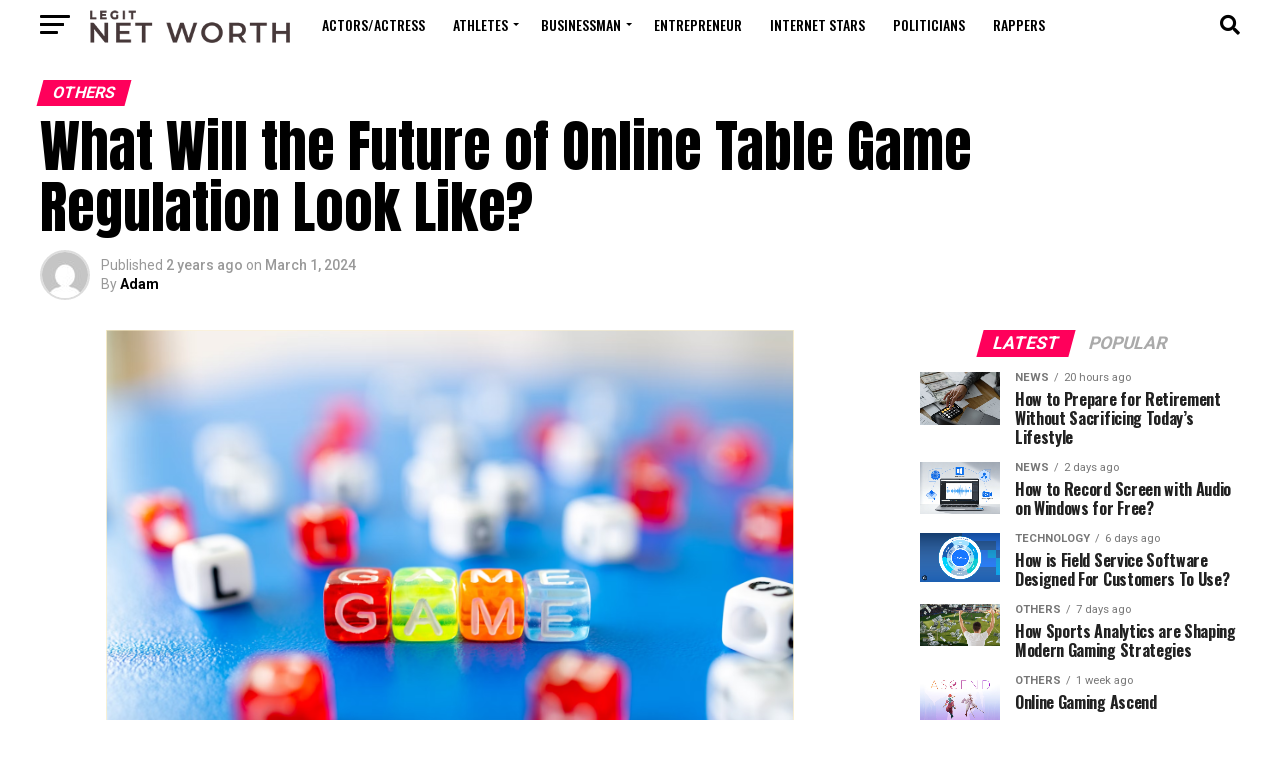

--- FILE ---
content_type: text/html; charset=UTF-8
request_url: https://legitnetworth.com/what-will-the-future-of-online-table-game-regulation-look-like/
body_size: 19990
content:
<!DOCTYPE html>
<html lang="en-US">
<head>
	<!-- Global site tag (gtag.js) - Google Analytics -->
<script async src="https://www.googletagmanager.com/gtag/js?id=UA-215324897-1"></script>
<script>
  window.dataLayer = window.dataLayer || [];
  function gtag(){dataLayer.push(arguments);}
  gtag('js', new Date());

  gtag('config', 'UA-215324897-1');
</script>
<meta charset="UTF-8" >
<meta name="viewport" id="viewport" content="width=device-width, initial-scale=1.0, maximum-scale=1.0, minimum-scale=1.0, user-scalable=no" />
<link rel="pingback" href="https://legitnetworth.com/xmlrpc.php" />
<meta property="og:type" content="article" />
					<meta property="og:image" content="https://legitnetworth.com/wp-content/uploads/2024/03/Screenshot_506.png" />
		<meta name="twitter:image" content="https://legitnetworth.com/wp-content/uploads/2024/03/Screenshot_506.png" />
	<meta property="og:url" content="https://legitnetworth.com/what-will-the-future-of-online-table-game-regulation-look-like/" />
<meta property="og:title" content="What Will the Future of Online Table Game Regulation Look Like?" />
<meta property="og:description" content="Nowadays online casinos is one of the most popular form of entertainment all over the world. Can you imagine that thousands of players visit online casino Australia every day. However, as the online casino industry continues to grow still, there is an urgent need to ensure its effective and responsible regulation. So that is why [&hellip;]" />
<meta name="twitter:card" content="summary_large_image">
<meta name="twitter:url" content="https://legitnetworth.com/what-will-the-future-of-online-table-game-regulation-look-like/">
<meta name="twitter:title" content="What Will the Future of Online Table Game Regulation Look Like?">
<meta name="twitter:description" content="Nowadays online casinos is one of the most popular form of entertainment all over the world. Can you imagine that thousands of players visit online casino Australia every day. However, as the online casino industry continues to grow still, there is an urgent need to ensure its effective and responsible regulation. So that is why [&hellip;]">
<meta name='robots' content='index, follow, max-image-preview:large, max-snippet:-1, max-video-preview:-1' />

	<!-- This site is optimized with the Yoast SEO plugin v26.3 - https://yoast.com/wordpress/plugins/seo/ -->
	<title>What Will the Future of Online Table Game Regulation Look Like? - Legit Net Worth</title>
	<meta name="description" content="what does online casino regulation look like now and what will it look like in the future? What should be changed and what is already working fine right now. Existing trends and their meaning for the gambling. How the impact of artificial intelligence and blockchain will change regulation." />
	<link rel="canonical" href="https://legitnetworth.com/what-will-the-future-of-online-table-game-regulation-look-like/" />
	<meta property="og:locale" content="en_US" />
	<meta property="og:type" content="article" />
	<meta property="og:title" content="What Will the Future of Online Table Game Regulation Look Like? - Legit Net Worth" />
	<meta property="og:description" content="what does online casino regulation look like now and what will it look like in the future? What should be changed and what is already working fine right now. Existing trends and their meaning for the gambling. How the impact of artificial intelligence and blockchain will change regulation." />
	<meta property="og:url" content="https://legitnetworth.com/what-will-the-future-of-online-table-game-regulation-look-like/" />
	<meta property="og:site_name" content="Legit Net Worth" />
	<meta property="article:published_time" content="2024-03-01T14:12:17+00:00" />
	<meta property="article:modified_time" content="2024-04-15T16:01:08+00:00" />
	<meta property="og:image" content="https://legitnetworth.com/wp-content/uploads/2024/03/Screenshot_506.png" />
	<meta property="og:image:width" content="688" />
	<meta property="og:image:height" content="459" />
	<meta property="og:image:type" content="image/png" />
	<meta name="author" content="Adam" />
	<meta name="twitter:card" content="summary_large_image" />
	<meta name="twitter:label1" content="Written by" />
	<meta name="twitter:data1" content="Adam" />
	<meta name="twitter:label2" content="Est. reading time" />
	<meta name="twitter:data2" content="4 minutes" />
	<script type="application/ld+json" class="yoast-schema-graph">{"@context":"https://schema.org","@graph":[{"@type":"Article","@id":"https://legitnetworth.com/what-will-the-future-of-online-table-game-regulation-look-like/#article","isPartOf":{"@id":"https://legitnetworth.com/what-will-the-future-of-online-table-game-regulation-look-like/"},"author":{"name":"Adam","@id":"https://legitnetworth.com/#/schema/person/4366db0183e06a6885a052e94787ab6c"},"headline":"What Will the Future of Online Table Game Regulation Look Like?","datePublished":"2024-03-01T14:12:17+00:00","dateModified":"2024-04-15T16:01:08+00:00","mainEntityOfPage":{"@id":"https://legitnetworth.com/what-will-the-future-of-online-table-game-regulation-look-like/"},"wordCount":653,"commentCount":0,"publisher":{"@id":"https://legitnetworth.com/#organization"},"image":{"@id":"https://legitnetworth.com/what-will-the-future-of-online-table-game-regulation-look-like/#primaryimage"},"thumbnailUrl":"https://legitnetworth.com/wp-content/uploads/2024/03/Screenshot_506.png","articleSection":["Others"],"inLanguage":"en-US","potentialAction":[{"@type":"CommentAction","name":"Comment","target":["https://legitnetworth.com/what-will-the-future-of-online-table-game-regulation-look-like/#respond"]}]},{"@type":"WebPage","@id":"https://legitnetworth.com/what-will-the-future-of-online-table-game-regulation-look-like/","url":"https://legitnetworth.com/what-will-the-future-of-online-table-game-regulation-look-like/","name":"What Will the Future of Online Table Game Regulation Look Like? - Legit Net Worth","isPartOf":{"@id":"https://legitnetworth.com/#website"},"primaryImageOfPage":{"@id":"https://legitnetworth.com/what-will-the-future-of-online-table-game-regulation-look-like/#primaryimage"},"image":{"@id":"https://legitnetworth.com/what-will-the-future-of-online-table-game-regulation-look-like/#primaryimage"},"thumbnailUrl":"https://legitnetworth.com/wp-content/uploads/2024/03/Screenshot_506.png","datePublished":"2024-03-01T14:12:17+00:00","dateModified":"2024-04-15T16:01:08+00:00","description":"what does online casino regulation look like now and what will it look like in the future? What should be changed and what is already working fine right now. Existing trends and their meaning for the gambling. How the impact of artificial intelligence and blockchain will change regulation.","breadcrumb":{"@id":"https://legitnetworth.com/what-will-the-future-of-online-table-game-regulation-look-like/#breadcrumb"},"inLanguage":"en-US","potentialAction":[{"@type":"ReadAction","target":["https://legitnetworth.com/what-will-the-future-of-online-table-game-regulation-look-like/"]}]},{"@type":"ImageObject","inLanguage":"en-US","@id":"https://legitnetworth.com/what-will-the-future-of-online-table-game-regulation-look-like/#primaryimage","url":"https://legitnetworth.com/wp-content/uploads/2024/03/Screenshot_506.png","contentUrl":"https://legitnetworth.com/wp-content/uploads/2024/03/Screenshot_506.png","width":688,"height":459},{"@type":"BreadcrumbList","@id":"https://legitnetworth.com/what-will-the-future-of-online-table-game-regulation-look-like/#breadcrumb","itemListElement":[{"@type":"ListItem","position":1,"name":"Home","item":"https://legitnetworth.com/"},{"@type":"ListItem","position":2,"name":"What Will the Future of Online Table Game Regulation Look Like?"}]},{"@type":"WebSite","@id":"https://legitnetworth.com/#website","url":"https://legitnetworth.com/","name":"Legit Net Worth","description":"Richest Actors, Rappers, Businessman and More","publisher":{"@id":"https://legitnetworth.com/#organization"},"potentialAction":[{"@type":"SearchAction","target":{"@type":"EntryPoint","urlTemplate":"https://legitnetworth.com/?s={search_term_string}"},"query-input":{"@type":"PropertyValueSpecification","valueRequired":true,"valueName":"search_term_string"}}],"inLanguage":"en-US"},{"@type":"Organization","@id":"https://legitnetworth.com/#organization","name":"Legit Net Worth","url":"https://legitnetworth.com/","logo":{"@type":"ImageObject","inLanguage":"en-US","@id":"https://legitnetworth.com/#/schema/logo/image/","url":"https://legitnetworth.com/wp-content/uploads/2021/12/cropped-1asd.jpg","contentUrl":"https://legitnetworth.com/wp-content/uploads/2021/12/cropped-1asd.jpg","width":512,"height":512,"caption":"Legit Net Worth"},"image":{"@id":"https://legitnetworth.com/#/schema/logo/image/"}},{"@type":"Person","@id":"https://legitnetworth.com/#/schema/person/4366db0183e06a6885a052e94787ab6c","name":"Adam","image":{"@type":"ImageObject","inLanguage":"en-US","@id":"https://legitnetworth.com/#/schema/person/image/","url":"https://secure.gravatar.com/avatar/fbc3cba44c116fa845cf30174e91f248ea044e3bdbb70ed84f11352495111c46?s=96&d=mm&r=g","contentUrl":"https://secure.gravatar.com/avatar/fbc3cba44c116fa845cf30174e91f248ea044e3bdbb70ed84f11352495111c46?s=96&d=mm&r=g","caption":"Adam"}}]}</script>
	<!-- / Yoast SEO plugin. -->


<link rel='dns-prefetch' href='//fonts.googleapis.com' />
<link rel="alternate" type="application/rss+xml" title="Legit Net Worth &raquo; Feed" href="https://legitnetworth.com/feed/" />
<link rel="alternate" type="application/rss+xml" title="Legit Net Worth &raquo; Comments Feed" href="https://legitnetworth.com/comments/feed/" />
<link rel="alternate" type="application/rss+xml" title="Legit Net Worth &raquo; What Will the Future of Online Table Game Regulation Look Like? Comments Feed" href="https://legitnetworth.com/what-will-the-future-of-online-table-game-regulation-look-like/feed/" />
<link rel="alternate" title="oEmbed (JSON)" type="application/json+oembed" href="https://legitnetworth.com/wp-json/oembed/1.0/embed?url=https%3A%2F%2Flegitnetworth.com%2Fwhat-will-the-future-of-online-table-game-regulation-look-like%2F" />
<link rel="alternate" title="oEmbed (XML)" type="text/xml+oembed" href="https://legitnetworth.com/wp-json/oembed/1.0/embed?url=https%3A%2F%2Flegitnetworth.com%2Fwhat-will-the-future-of-online-table-game-regulation-look-like%2F&#038;format=xml" />
<style id='wp-img-auto-sizes-contain-inline-css' type='text/css'>
img:is([sizes=auto i],[sizes^="auto," i]){contain-intrinsic-size:3000px 1500px}
/*# sourceURL=wp-img-auto-sizes-contain-inline-css */
</style>
<style id='wp-emoji-styles-inline-css' type='text/css'>

	img.wp-smiley, img.emoji {
		display: inline !important;
		border: none !important;
		box-shadow: none !important;
		height: 1em !important;
		width: 1em !important;
		margin: 0 0.07em !important;
		vertical-align: -0.1em !important;
		background: none !important;
		padding: 0 !important;
	}
/*# sourceURL=wp-emoji-styles-inline-css */
</style>
<style id='wp-block-library-inline-css' type='text/css'>
:root{--wp-block-synced-color:#7a00df;--wp-block-synced-color--rgb:122,0,223;--wp-bound-block-color:var(--wp-block-synced-color);--wp-editor-canvas-background:#ddd;--wp-admin-theme-color:#007cba;--wp-admin-theme-color--rgb:0,124,186;--wp-admin-theme-color-darker-10:#006ba1;--wp-admin-theme-color-darker-10--rgb:0,107,160.5;--wp-admin-theme-color-darker-20:#005a87;--wp-admin-theme-color-darker-20--rgb:0,90,135;--wp-admin-border-width-focus:2px}@media (min-resolution:192dpi){:root{--wp-admin-border-width-focus:1.5px}}.wp-element-button{cursor:pointer}:root .has-very-light-gray-background-color{background-color:#eee}:root .has-very-dark-gray-background-color{background-color:#313131}:root .has-very-light-gray-color{color:#eee}:root .has-very-dark-gray-color{color:#313131}:root .has-vivid-green-cyan-to-vivid-cyan-blue-gradient-background{background:linear-gradient(135deg,#00d084,#0693e3)}:root .has-purple-crush-gradient-background{background:linear-gradient(135deg,#34e2e4,#4721fb 50%,#ab1dfe)}:root .has-hazy-dawn-gradient-background{background:linear-gradient(135deg,#faaca8,#dad0ec)}:root .has-subdued-olive-gradient-background{background:linear-gradient(135deg,#fafae1,#67a671)}:root .has-atomic-cream-gradient-background{background:linear-gradient(135deg,#fdd79a,#004a59)}:root .has-nightshade-gradient-background{background:linear-gradient(135deg,#330968,#31cdcf)}:root .has-midnight-gradient-background{background:linear-gradient(135deg,#020381,#2874fc)}:root{--wp--preset--font-size--normal:16px;--wp--preset--font-size--huge:42px}.has-regular-font-size{font-size:1em}.has-larger-font-size{font-size:2.625em}.has-normal-font-size{font-size:var(--wp--preset--font-size--normal)}.has-huge-font-size{font-size:var(--wp--preset--font-size--huge)}.has-text-align-center{text-align:center}.has-text-align-left{text-align:left}.has-text-align-right{text-align:right}.has-fit-text{white-space:nowrap!important}#end-resizable-editor-section{display:none}.aligncenter{clear:both}.items-justified-left{justify-content:flex-start}.items-justified-center{justify-content:center}.items-justified-right{justify-content:flex-end}.items-justified-space-between{justify-content:space-between}.screen-reader-text{border:0;clip-path:inset(50%);height:1px;margin:-1px;overflow:hidden;padding:0;position:absolute;width:1px;word-wrap:normal!important}.screen-reader-text:focus{background-color:#ddd;clip-path:none;color:#444;display:block;font-size:1em;height:auto;left:5px;line-height:normal;padding:15px 23px 14px;text-decoration:none;top:5px;width:auto;z-index:100000}html :where(.has-border-color){border-style:solid}html :where([style*=border-top-color]){border-top-style:solid}html :where([style*=border-right-color]){border-right-style:solid}html :where([style*=border-bottom-color]){border-bottom-style:solid}html :where([style*=border-left-color]){border-left-style:solid}html :where([style*=border-width]){border-style:solid}html :where([style*=border-top-width]){border-top-style:solid}html :where([style*=border-right-width]){border-right-style:solid}html :where([style*=border-bottom-width]){border-bottom-style:solid}html :where([style*=border-left-width]){border-left-style:solid}html :where(img[class*=wp-image-]){height:auto;max-width:100%}:where(figure){margin:0 0 1em}html :where(.is-position-sticky){--wp-admin--admin-bar--position-offset:var(--wp-admin--admin-bar--height,0px)}@media screen and (max-width:600px){html :where(.is-position-sticky){--wp-admin--admin-bar--position-offset:0px}}

/*# sourceURL=wp-block-library-inline-css */
</style><style id='global-styles-inline-css' type='text/css'>
:root{--wp--preset--aspect-ratio--square: 1;--wp--preset--aspect-ratio--4-3: 4/3;--wp--preset--aspect-ratio--3-4: 3/4;--wp--preset--aspect-ratio--3-2: 3/2;--wp--preset--aspect-ratio--2-3: 2/3;--wp--preset--aspect-ratio--16-9: 16/9;--wp--preset--aspect-ratio--9-16: 9/16;--wp--preset--color--black: #000000;--wp--preset--color--cyan-bluish-gray: #abb8c3;--wp--preset--color--white: #ffffff;--wp--preset--color--pale-pink: #f78da7;--wp--preset--color--vivid-red: #cf2e2e;--wp--preset--color--luminous-vivid-orange: #ff6900;--wp--preset--color--luminous-vivid-amber: #fcb900;--wp--preset--color--light-green-cyan: #7bdcb5;--wp--preset--color--vivid-green-cyan: #00d084;--wp--preset--color--pale-cyan-blue: #8ed1fc;--wp--preset--color--vivid-cyan-blue: #0693e3;--wp--preset--color--vivid-purple: #9b51e0;--wp--preset--color--: #444;--wp--preset--gradient--vivid-cyan-blue-to-vivid-purple: linear-gradient(135deg,rgb(6,147,227) 0%,rgb(155,81,224) 100%);--wp--preset--gradient--light-green-cyan-to-vivid-green-cyan: linear-gradient(135deg,rgb(122,220,180) 0%,rgb(0,208,130) 100%);--wp--preset--gradient--luminous-vivid-amber-to-luminous-vivid-orange: linear-gradient(135deg,rgb(252,185,0) 0%,rgb(255,105,0) 100%);--wp--preset--gradient--luminous-vivid-orange-to-vivid-red: linear-gradient(135deg,rgb(255,105,0) 0%,rgb(207,46,46) 100%);--wp--preset--gradient--very-light-gray-to-cyan-bluish-gray: linear-gradient(135deg,rgb(238,238,238) 0%,rgb(169,184,195) 100%);--wp--preset--gradient--cool-to-warm-spectrum: linear-gradient(135deg,rgb(74,234,220) 0%,rgb(151,120,209) 20%,rgb(207,42,186) 40%,rgb(238,44,130) 60%,rgb(251,105,98) 80%,rgb(254,248,76) 100%);--wp--preset--gradient--blush-light-purple: linear-gradient(135deg,rgb(255,206,236) 0%,rgb(152,150,240) 100%);--wp--preset--gradient--blush-bordeaux: linear-gradient(135deg,rgb(254,205,165) 0%,rgb(254,45,45) 50%,rgb(107,0,62) 100%);--wp--preset--gradient--luminous-dusk: linear-gradient(135deg,rgb(255,203,112) 0%,rgb(199,81,192) 50%,rgb(65,88,208) 100%);--wp--preset--gradient--pale-ocean: linear-gradient(135deg,rgb(255,245,203) 0%,rgb(182,227,212) 50%,rgb(51,167,181) 100%);--wp--preset--gradient--electric-grass: linear-gradient(135deg,rgb(202,248,128) 0%,rgb(113,206,126) 100%);--wp--preset--gradient--midnight: linear-gradient(135deg,rgb(2,3,129) 0%,rgb(40,116,252) 100%);--wp--preset--font-size--small: 13px;--wp--preset--font-size--medium: 20px;--wp--preset--font-size--large: 36px;--wp--preset--font-size--x-large: 42px;--wp--preset--spacing--20: 0.44rem;--wp--preset--spacing--30: 0.67rem;--wp--preset--spacing--40: 1rem;--wp--preset--spacing--50: 1.5rem;--wp--preset--spacing--60: 2.25rem;--wp--preset--spacing--70: 3.38rem;--wp--preset--spacing--80: 5.06rem;--wp--preset--shadow--natural: 6px 6px 9px rgba(0, 0, 0, 0.2);--wp--preset--shadow--deep: 12px 12px 50px rgba(0, 0, 0, 0.4);--wp--preset--shadow--sharp: 6px 6px 0px rgba(0, 0, 0, 0.2);--wp--preset--shadow--outlined: 6px 6px 0px -3px rgb(255, 255, 255), 6px 6px rgb(0, 0, 0);--wp--preset--shadow--crisp: 6px 6px 0px rgb(0, 0, 0);}:where(.is-layout-flex){gap: 0.5em;}:where(.is-layout-grid){gap: 0.5em;}body .is-layout-flex{display: flex;}.is-layout-flex{flex-wrap: wrap;align-items: center;}.is-layout-flex > :is(*, div){margin: 0;}body .is-layout-grid{display: grid;}.is-layout-grid > :is(*, div){margin: 0;}:where(.wp-block-columns.is-layout-flex){gap: 2em;}:where(.wp-block-columns.is-layout-grid){gap: 2em;}:where(.wp-block-post-template.is-layout-flex){gap: 1.25em;}:where(.wp-block-post-template.is-layout-grid){gap: 1.25em;}.has-black-color{color: var(--wp--preset--color--black) !important;}.has-cyan-bluish-gray-color{color: var(--wp--preset--color--cyan-bluish-gray) !important;}.has-white-color{color: var(--wp--preset--color--white) !important;}.has-pale-pink-color{color: var(--wp--preset--color--pale-pink) !important;}.has-vivid-red-color{color: var(--wp--preset--color--vivid-red) !important;}.has-luminous-vivid-orange-color{color: var(--wp--preset--color--luminous-vivid-orange) !important;}.has-luminous-vivid-amber-color{color: var(--wp--preset--color--luminous-vivid-amber) !important;}.has-light-green-cyan-color{color: var(--wp--preset--color--light-green-cyan) !important;}.has-vivid-green-cyan-color{color: var(--wp--preset--color--vivid-green-cyan) !important;}.has-pale-cyan-blue-color{color: var(--wp--preset--color--pale-cyan-blue) !important;}.has-vivid-cyan-blue-color{color: var(--wp--preset--color--vivid-cyan-blue) !important;}.has-vivid-purple-color{color: var(--wp--preset--color--vivid-purple) !important;}.has-black-background-color{background-color: var(--wp--preset--color--black) !important;}.has-cyan-bluish-gray-background-color{background-color: var(--wp--preset--color--cyan-bluish-gray) !important;}.has-white-background-color{background-color: var(--wp--preset--color--white) !important;}.has-pale-pink-background-color{background-color: var(--wp--preset--color--pale-pink) !important;}.has-vivid-red-background-color{background-color: var(--wp--preset--color--vivid-red) !important;}.has-luminous-vivid-orange-background-color{background-color: var(--wp--preset--color--luminous-vivid-orange) !important;}.has-luminous-vivid-amber-background-color{background-color: var(--wp--preset--color--luminous-vivid-amber) !important;}.has-light-green-cyan-background-color{background-color: var(--wp--preset--color--light-green-cyan) !important;}.has-vivid-green-cyan-background-color{background-color: var(--wp--preset--color--vivid-green-cyan) !important;}.has-pale-cyan-blue-background-color{background-color: var(--wp--preset--color--pale-cyan-blue) !important;}.has-vivid-cyan-blue-background-color{background-color: var(--wp--preset--color--vivid-cyan-blue) !important;}.has-vivid-purple-background-color{background-color: var(--wp--preset--color--vivid-purple) !important;}.has-black-border-color{border-color: var(--wp--preset--color--black) !important;}.has-cyan-bluish-gray-border-color{border-color: var(--wp--preset--color--cyan-bluish-gray) !important;}.has-white-border-color{border-color: var(--wp--preset--color--white) !important;}.has-pale-pink-border-color{border-color: var(--wp--preset--color--pale-pink) !important;}.has-vivid-red-border-color{border-color: var(--wp--preset--color--vivid-red) !important;}.has-luminous-vivid-orange-border-color{border-color: var(--wp--preset--color--luminous-vivid-orange) !important;}.has-luminous-vivid-amber-border-color{border-color: var(--wp--preset--color--luminous-vivid-amber) !important;}.has-light-green-cyan-border-color{border-color: var(--wp--preset--color--light-green-cyan) !important;}.has-vivid-green-cyan-border-color{border-color: var(--wp--preset--color--vivid-green-cyan) !important;}.has-pale-cyan-blue-border-color{border-color: var(--wp--preset--color--pale-cyan-blue) !important;}.has-vivid-cyan-blue-border-color{border-color: var(--wp--preset--color--vivid-cyan-blue) !important;}.has-vivid-purple-border-color{border-color: var(--wp--preset--color--vivid-purple) !important;}.has-vivid-cyan-blue-to-vivid-purple-gradient-background{background: var(--wp--preset--gradient--vivid-cyan-blue-to-vivid-purple) !important;}.has-light-green-cyan-to-vivid-green-cyan-gradient-background{background: var(--wp--preset--gradient--light-green-cyan-to-vivid-green-cyan) !important;}.has-luminous-vivid-amber-to-luminous-vivid-orange-gradient-background{background: var(--wp--preset--gradient--luminous-vivid-amber-to-luminous-vivid-orange) !important;}.has-luminous-vivid-orange-to-vivid-red-gradient-background{background: var(--wp--preset--gradient--luminous-vivid-orange-to-vivid-red) !important;}.has-very-light-gray-to-cyan-bluish-gray-gradient-background{background: var(--wp--preset--gradient--very-light-gray-to-cyan-bluish-gray) !important;}.has-cool-to-warm-spectrum-gradient-background{background: var(--wp--preset--gradient--cool-to-warm-spectrum) !important;}.has-blush-light-purple-gradient-background{background: var(--wp--preset--gradient--blush-light-purple) !important;}.has-blush-bordeaux-gradient-background{background: var(--wp--preset--gradient--blush-bordeaux) !important;}.has-luminous-dusk-gradient-background{background: var(--wp--preset--gradient--luminous-dusk) !important;}.has-pale-ocean-gradient-background{background: var(--wp--preset--gradient--pale-ocean) !important;}.has-electric-grass-gradient-background{background: var(--wp--preset--gradient--electric-grass) !important;}.has-midnight-gradient-background{background: var(--wp--preset--gradient--midnight) !important;}.has-small-font-size{font-size: var(--wp--preset--font-size--small) !important;}.has-medium-font-size{font-size: var(--wp--preset--font-size--medium) !important;}.has-large-font-size{font-size: var(--wp--preset--font-size--large) !important;}.has-x-large-font-size{font-size: var(--wp--preset--font-size--x-large) !important;}
/*# sourceURL=global-styles-inline-css */
</style>

<style id='classic-theme-styles-inline-css' type='text/css'>
/*! This file is auto-generated */
.wp-block-button__link{color:#fff;background-color:#32373c;border-radius:9999px;box-shadow:none;text-decoration:none;padding:calc(.667em + 2px) calc(1.333em + 2px);font-size:1.125em}.wp-block-file__button{background:#32373c;color:#fff;text-decoration:none}
/*# sourceURL=/wp-includes/css/classic-themes.min.css */
</style>
<link rel='stylesheet' id='mvp-custom-style-css' href='https://legitnetworth.com/wp-content/themes/zox-news/style.css?ver=6.9' type='text/css' media='all' />
<style id='mvp-custom-style-inline-css' type='text/css'>


#mvp-wallpaper {
	background: url() no-repeat 50% 0;
	}

#mvp-foot-copy a {
	color: #ff8282;
	}

#mvp-content-main p a,
#mvp-content-main ul a,
#mvp-content-main ol a,
.mvp-post-add-main p a,
.mvp-post-add-main ul a,
.mvp-post-add-main ol a {
	box-shadow: inset 0 -4px 0 #ff8282;
	}

#mvp-content-main p a:hover,
#mvp-content-main ul a:hover,
#mvp-content-main ol a:hover,
.mvp-post-add-main p a:hover,
.mvp-post-add-main ul a:hover,
.mvp-post-add-main ol a:hover {
	background: #ff8282;
	}

a,
a:visited,
.post-info-name a,
.woocommerce .woocommerce-breadcrumb a {
	color: #ff005b;
	}

#mvp-side-wrap a:hover {
	color: #ff005b;
	}

.mvp-fly-top:hover,
.mvp-vid-box-wrap,
ul.mvp-soc-mob-list li.mvp-soc-mob-com {
	background: #0be6af;
	}

nav.mvp-fly-nav-menu ul li.menu-item-has-children:after,
.mvp-feat1-left-wrap span.mvp-cd-cat,
.mvp-widget-feat1-top-story span.mvp-cd-cat,
.mvp-widget-feat2-left-cont span.mvp-cd-cat,
.mvp-widget-dark-feat span.mvp-cd-cat,
.mvp-widget-dark-sub span.mvp-cd-cat,
.mvp-vid-wide-text span.mvp-cd-cat,
.mvp-feat2-top-text span.mvp-cd-cat,
.mvp-feat3-main-story span.mvp-cd-cat,
.mvp-feat3-sub-text span.mvp-cd-cat,
.mvp-feat4-main-text span.mvp-cd-cat,
.woocommerce-message:before,
.woocommerce-info:before,
.woocommerce-message:before {
	color: #0be6af;
	}

#searchform input,
.mvp-authors-name {
	border-bottom: 1px solid #0be6af;
	}

.mvp-fly-top:hover {
	border-top: 1px solid #0be6af;
	border-left: 1px solid #0be6af;
	border-bottom: 1px solid #0be6af;
	}

.woocommerce .widget_price_filter .ui-slider .ui-slider-handle,
.woocommerce #respond input#submit.alt,
.woocommerce a.button.alt,
.woocommerce button.button.alt,
.woocommerce input.button.alt,
.woocommerce #respond input#submit.alt:hover,
.woocommerce a.button.alt:hover,
.woocommerce button.button.alt:hover,
.woocommerce input.button.alt:hover {
	background-color: #0be6af;
	}

.woocommerce-error,
.woocommerce-info,
.woocommerce-message {
	border-top-color: #0be6af;
	}

ul.mvp-feat1-list-buts li.active span.mvp-feat1-list-but,
span.mvp-widget-home-title,
span.mvp-post-cat,
span.mvp-feat1-pop-head {
	background: #ff005b;
	}

.woocommerce span.onsale {
	background-color: #ff005b;
	}

.mvp-widget-feat2-side-more-but,
.woocommerce .star-rating span:before,
span.mvp-prev-next-label,
.mvp-cat-date-wrap .sticky {
	color: #ff005b !important;
	}

#mvp-main-nav-top,
#mvp-fly-wrap,
.mvp-soc-mob-right,
#mvp-main-nav-small-cont {
	background: #000000;
	}

#mvp-main-nav-small .mvp-fly-but-wrap span,
#mvp-main-nav-small .mvp-search-but-wrap span,
.mvp-nav-top-left .mvp-fly-but-wrap span,
#mvp-fly-wrap .mvp-fly-but-wrap span {
	background: #555555;
	}

.mvp-nav-top-right .mvp-nav-search-but,
span.mvp-fly-soc-head,
.mvp-soc-mob-right i,
#mvp-main-nav-small span.mvp-nav-search-but,
#mvp-main-nav-small .mvp-nav-menu ul li a  {
	color: #555555;
	}

#mvp-main-nav-small .mvp-nav-menu ul li.menu-item-has-children a:after {
	border-color: #555555 transparent transparent transparent;
	}

#mvp-nav-top-wrap span.mvp-nav-search-but:hover,
#mvp-main-nav-small span.mvp-nav-search-but:hover {
	color: #0be6af;
	}

#mvp-nav-top-wrap .mvp-fly-but-wrap:hover span,
#mvp-main-nav-small .mvp-fly-but-wrap:hover span,
span.mvp-woo-cart-num:hover {
	background: #0be6af;
	}

#mvp-main-nav-bot-cont {
	background: #ffffff;
	}

#mvp-nav-bot-wrap .mvp-fly-but-wrap span,
#mvp-nav-bot-wrap .mvp-search-but-wrap span {
	background: #000000;
	}

#mvp-nav-bot-wrap span.mvp-nav-search-but,
#mvp-nav-bot-wrap .mvp-nav-menu ul li a {
	color: #000000;
	}

#mvp-nav-bot-wrap .mvp-nav-menu ul li.menu-item-has-children a:after {
	border-color: #000000 transparent transparent transparent;
	}

.mvp-nav-menu ul li:hover a {
	border-bottom: 5px solid #0be6af;
	}

#mvp-nav-bot-wrap .mvp-fly-but-wrap:hover span {
	background: #0be6af;
	}

#mvp-nav-bot-wrap span.mvp-nav-search-but:hover {
	color: #0be6af;
	}

body,
.mvp-feat1-feat-text p,
.mvp-feat2-top-text p,
.mvp-feat3-main-text p,
.mvp-feat3-sub-text p,
#searchform input,
.mvp-author-info-text,
span.mvp-post-excerpt,
.mvp-nav-menu ul li ul.sub-menu li a,
nav.mvp-fly-nav-menu ul li a,
.mvp-ad-label,
span.mvp-feat-caption,
.mvp-post-tags a,
.mvp-post-tags a:visited,
span.mvp-author-box-name a,
#mvp-author-box-text p,
.mvp-post-gallery-text p,
ul.mvp-soc-mob-list li span,
#comments,
h3#reply-title,
h2.comments,
#mvp-foot-copy p,
span.mvp-fly-soc-head,
.mvp-post-tags-header,
span.mvp-prev-next-label,
span.mvp-post-add-link-but,
#mvp-comments-button a,
#mvp-comments-button span.mvp-comment-but-text,
.woocommerce ul.product_list_widget span.product-title,
.woocommerce ul.product_list_widget li a,
.woocommerce #reviews #comments ol.commentlist li .comment-text p.meta,
.woocommerce div.product p.price,
.woocommerce div.product p.price ins,
.woocommerce div.product p.price del,
.woocommerce ul.products li.product .price del,
.woocommerce ul.products li.product .price ins,
.woocommerce ul.products li.product .price,
.woocommerce #respond input#submit,
.woocommerce a.button,
.woocommerce button.button,
.woocommerce input.button,
.woocommerce .widget_price_filter .price_slider_amount .button,
.woocommerce span.onsale,
.woocommerce-review-link,
#woo-content p.woocommerce-result-count,
.woocommerce div.product .woocommerce-tabs ul.tabs li a,
a.mvp-inf-more-but,
span.mvp-cont-read-but,
span.mvp-cd-cat,
span.mvp-cd-date,
.mvp-feat4-main-text p,
span.mvp-woo-cart-num,
span.mvp-widget-home-title2,
.wp-caption,
#mvp-content-main p.wp-caption-text,
.gallery-caption,
.mvp-post-add-main p.wp-caption-text,
#bbpress-forums,
#bbpress-forums p,
.protected-post-form input,
#mvp-feat6-text p {
	font-family: 'Roboto', sans-serif;
	}

.mvp-blog-story-text p,
span.mvp-author-page-desc,
#mvp-404 p,
.mvp-widget-feat1-bot-text p,
.mvp-widget-feat2-left-text p,
.mvp-flex-story-text p,
.mvp-search-text p,
#mvp-content-main p,
.mvp-post-add-main p,
#mvp-content-main ul li,
#mvp-content-main ol li,
.rwp-summary,
.rwp-u-review__comment,
.mvp-feat5-mid-main-text p,
.mvp-feat5-small-main-text p,
#mvp-content-main .wp-block-button__link,
.wp-block-audio figcaption,
.wp-block-video figcaption,
.wp-block-embed figcaption,
.wp-block-verse pre,
pre.wp-block-verse {
	font-family: 'PT Serif', sans-serif;
	}

.mvp-nav-menu ul li a,
#mvp-foot-menu ul li a {
	font-family: 'Oswald', sans-serif;
	}


.mvp-feat1-sub-text h2,
.mvp-feat1-pop-text h2,
.mvp-feat1-list-text h2,
.mvp-widget-feat1-top-text h2,
.mvp-widget-feat1-bot-text h2,
.mvp-widget-dark-feat-text h2,
.mvp-widget-dark-sub-text h2,
.mvp-widget-feat2-left-text h2,
.mvp-widget-feat2-right-text h2,
.mvp-blog-story-text h2,
.mvp-flex-story-text h2,
.mvp-vid-wide-more-text p,
.mvp-prev-next-text p,
.mvp-related-text,
.mvp-post-more-text p,
h2.mvp-authors-latest a,
.mvp-feat2-bot-text h2,
.mvp-feat3-sub-text h2,
.mvp-feat3-main-text h2,
.mvp-feat4-main-text h2,
.mvp-feat5-text h2,
.mvp-feat5-mid-main-text h2,
.mvp-feat5-small-main-text h2,
.mvp-feat5-mid-sub-text h2,
#mvp-feat6-text h2,
.alp-related-posts-wrapper .alp-related-post .post-title {
	font-family: 'Oswald', sans-serif;
	}

.mvp-feat2-top-text h2,
.mvp-feat1-feat-text h2,
h1.mvp-post-title,
h1.mvp-post-title-wide,
.mvp-drop-nav-title h4,
#mvp-content-main blockquote p,
.mvp-post-add-main blockquote p,
#mvp-content-main p.has-large-font-size,
#mvp-404 h1,
#woo-content h1.page-title,
.woocommerce div.product .product_title,
.woocommerce ul.products li.product h3,
.alp-related-posts .current .post-title {
	font-family: 'Oswald', sans-serif;
	}

span.mvp-feat1-pop-head,
.mvp-feat1-pop-text:before,
span.mvp-feat1-list-but,
span.mvp-widget-home-title,
.mvp-widget-feat2-side-more,
span.mvp-post-cat,
span.mvp-page-head,
h1.mvp-author-top-head,
.mvp-authors-name,
#mvp-content-main h1,
#mvp-content-main h2,
#mvp-content-main h3,
#mvp-content-main h4,
#mvp-content-main h5,
#mvp-content-main h6,
.woocommerce .related h2,
.woocommerce div.product .woocommerce-tabs .panel h2,
.woocommerce div.product .product_title,
.mvp-feat5-side-list .mvp-feat1-list-img:after {
	font-family: 'Roboto', sans-serif;
	}

	

	.mvp-vid-box-wrap,
	.mvp-feat1-left-wrap span.mvp-cd-cat,
	.mvp-widget-feat1-top-story span.mvp-cd-cat,
	.mvp-widget-feat2-left-cont span.mvp-cd-cat,
	.mvp-widget-dark-feat span.mvp-cd-cat,
	.mvp-widget-dark-sub span.mvp-cd-cat,
	.mvp-vid-wide-text span.mvp-cd-cat,
	.mvp-feat2-top-text span.mvp-cd-cat,
	.mvp-feat3-main-story span.mvp-cd-cat {
		color: #fff;
		}
		

	#mvp-main-nav-top {
		background: #fff;
		padding: 15px 0 0;
		}
	#mvp-fly-wrap,
	.mvp-soc-mob-right,
	#mvp-main-nav-small-cont {
		background: #fff;
		}
	#mvp-main-nav-small .mvp-fly-but-wrap span,
	#mvp-main-nav-small .mvp-search-but-wrap span,
	.mvp-nav-top-left .mvp-fly-but-wrap span,
	#mvp-fly-wrap .mvp-fly-but-wrap span {
		background: #000;
		}
	.mvp-nav-top-right .mvp-nav-search-but,
	span.mvp-fly-soc-head,
	.mvp-soc-mob-right i,
	#mvp-main-nav-small span.mvp-nav-search-but,
	#mvp-main-nav-small .mvp-nav-menu ul li a  {
		color: #000;
		}
	#mvp-main-nav-small .mvp-nav-menu ul li.menu-item-has-children a:after {
		border-color: #000 transparent transparent transparent;
		}
	.mvp-feat1-feat-text h2,
	h1.mvp-post-title,
	.mvp-feat2-top-text h2,
	.mvp-feat3-main-text h2,
	#mvp-content-main blockquote p,
	.mvp-post-add-main blockquote p {
		font-family: 'Anton', sans-serif;
		font-weight: 400;
		letter-spacing: normal;
		}
	.mvp-feat1-feat-text h2,
	.mvp-feat2-top-text h2,
	.mvp-feat3-main-text h2 {
		line-height: 1;
		text-transform: uppercase;
		}
		

	span.mvp-nav-soc-but,
	ul.mvp-fly-soc-list li a,
	span.mvp-woo-cart-num {
		background: rgba(0,0,0,.8);
		}
	span.mvp-woo-cart-icon {
		color: rgba(0,0,0,.8);
		}
	nav.mvp-fly-nav-menu ul li,
	nav.mvp-fly-nav-menu ul li ul.sub-menu {
		border-top: 1px solid rgba(0,0,0,.1);
		}
	nav.mvp-fly-nav-menu ul li a {
		color: #000;
		}
	.mvp-drop-nav-title h4 {
		color: #000;
		}
		

	#mvp-main-body-wrap {
		padding-top: 20px;
		}
	#mvp-feat2-wrap,
	#mvp-feat4-wrap,
	#mvp-post-feat-img-wide,
	#mvp-vid-wide-wrap {
		margin-top: -20px;
		}
	@media screen and (max-width: 479px) {
		#mvp-main-body-wrap {
			padding-top: 15px;
			}
		#mvp-feat2-wrap,
		#mvp-feat4-wrap,
		#mvp-post-feat-img-wide,
		#mvp-vid-wide-wrap {
			margin-top: -15px;
			}
		}
		

	.alp-advert {
		display: none;
	}
	.alp-related-posts-wrapper .alp-related-posts .current {
		margin: 0 0 10px;
	}
		
/*# sourceURL=mvp-custom-style-inline-css */
</style>
<link rel='stylesheet' id='mvp-reset-css' href='https://legitnetworth.com/wp-content/themes/zox-news/css/reset.css?ver=6.9' type='text/css' media='all' />
<link rel='stylesheet' id='fontawesome-css' href='https://legitnetworth.com/wp-content/themes/zox-news/font-awesome/css/all.css?ver=6.9' type='text/css' media='all' />
<link rel='stylesheet' id='mvp-fonts-css' href='//fonts.googleapis.com/css?family=Roboto%3A300%2C400%2C700%2C900%7COswald%3A400%2C700%7CAdvent+Pro%3A700%7COpen+Sans%3A700%7CAnton%3A400Oswald%3A100%2C200%2C300%2C400%2C500%2C600%2C700%2C800%2C900%7COswald%3A100%2C200%2C300%2C400%2C500%2C600%2C700%2C800%2C900%7CRoboto%3A100%2C200%2C300%2C400%2C500%2C600%2C700%2C800%2C900%7CRoboto%3A100%2C200%2C300%2C400%2C500%2C600%2C700%2C800%2C900%7CPT+Serif%3A100%2C200%2C300%2C400%2C500%2C600%2C700%2C800%2C900%7COswald%3A100%2C200%2C300%2C400%2C500%2C600%2C700%2C800%2C900%26subset%3Dlatin%2Clatin-ext%2Ccyrillic%2Ccyrillic-ext%2Cgreek-ext%2Cgreek%2Cvietnamese' type='text/css' media='all' />
<link rel='stylesheet' id='mvp-media-queries-css' href='https://legitnetworth.com/wp-content/themes/zox-news/css/media-queries.css?ver=6.9' type='text/css' media='all' />
<script type="text/javascript" src="https://legitnetworth.com/wp-includes/js/jquery/jquery.min.js?ver=3.7.1" id="jquery-core-js"></script>
<script type="text/javascript" src="https://legitnetworth.com/wp-includes/js/jquery/jquery-migrate.min.js?ver=3.4.1" id="jquery-migrate-js"></script>
<link rel="https://api.w.org/" href="https://legitnetworth.com/wp-json/" /><link rel="alternate" title="JSON" type="application/json" href="https://legitnetworth.com/wp-json/wp/v2/posts/14287" /><link rel="EditURI" type="application/rsd+xml" title="RSD" href="https://legitnetworth.com/xmlrpc.php?rsd" />
<meta name="generator" content="WordPress 6.9" />
<link rel='shortlink' href='https://legitnetworth.com/?p=14287' />
<link rel="icon" href="https://legitnetworth.com/wp-content/uploads/2023/07/cropped-Legit-net-worth-favicon-2-32x32.webp" sizes="32x32" />
<link rel="icon" href="https://legitnetworth.com/wp-content/uploads/2023/07/cropped-Legit-net-worth-favicon-2-192x192.webp" sizes="192x192" />
<link rel="apple-touch-icon" href="https://legitnetworth.com/wp-content/uploads/2023/07/cropped-Legit-net-worth-favicon-2-180x180.webp" />
<meta name="msapplication-TileImage" content="https://legitnetworth.com/wp-content/uploads/2023/07/cropped-Legit-net-worth-favicon-2-270x270.webp" />
	
	<script async src="https://pagead2.googlesyndication.com/pagead/js/adsbygoogle.js?client=ca-pub-7947184700082720"
     crossorigin="anonymous"></script>
	
</head>
<body class="wp-singular post-template-default single single-post postid-14287 single-format-standard wp-custom-logo wp-embed-responsive wp-theme-zox-news">
	<div id="mvp-fly-wrap">
	<div id="mvp-fly-menu-top" class="left relative">
		<div class="mvp-fly-top-out left relative">
			<div class="mvp-fly-top-in">
				<div id="mvp-fly-logo" class="left relative">
											<a href="https://legitnetworth.com/"><img src="https://legitnetworth.com/wp-content/uploads/2023/07/Legit-net-worth-logo-nav2.webp" alt="Legit Net Worth" data-rjs="2" /></a>
									</div><!--mvp-fly-logo-->
			</div><!--mvp-fly-top-in-->
			<div class="mvp-fly-but-wrap mvp-fly-but-menu mvp-fly-but-click">
				<span></span>
				<span></span>
				<span></span>
				<span></span>
			</div><!--mvp-fly-but-wrap-->
		</div><!--mvp-fly-top-out-->
	</div><!--mvp-fly-menu-top-->
	<div id="mvp-fly-menu-wrap">
		<nav class="mvp-fly-nav-menu left relative">
			<div class="menu-menu1-container"><ul id="menu-menu1" class="menu"><li id="menu-item-1727" class="menu-item menu-item-type-taxonomy menu-item-object-category menu-item-1727"><a href="https://legitnetworth.com/category/actors-actress/">Actors/Actress</a></li>
<li id="menu-item-1728" class="menu-item menu-item-type-taxonomy menu-item-object-category menu-item-has-children menu-item-1728"><a href="https://legitnetworth.com/category/athletes/">Athletes</a>
<ul class="sub-menu">
	<li id="menu-item-1729" class="menu-item menu-item-type-taxonomy menu-item-object-category menu-item-1729"><a href="https://legitnetworth.com/category/athletes/baseball/">Baseball</a></li>
	<li id="menu-item-1730" class="menu-item menu-item-type-taxonomy menu-item-object-category menu-item-1730"><a href="https://legitnetworth.com/category/athletes/basketball/">Basketball</a></li>
	<li id="menu-item-1731" class="menu-item menu-item-type-taxonomy menu-item-object-category menu-item-1731"><a href="https://legitnetworth.com/category/athletes/boxers/">Boxers</a></li>
	<li id="menu-item-1732" class="menu-item menu-item-type-taxonomy menu-item-object-category menu-item-1732"><a href="https://legitnetworth.com/category/athletes/coaches/">Coaches</a></li>
	<li id="menu-item-1733" class="menu-item menu-item-type-taxonomy menu-item-object-category menu-item-1733"><a href="https://legitnetworth.com/category/athletes/golfers/">Golfers</a></li>
	<li id="menu-item-1734" class="menu-item menu-item-type-taxonomy menu-item-object-category menu-item-1734"><a href="https://legitnetworth.com/category/athletes/mma/">MMA</a></li>
	<li id="menu-item-1735" class="menu-item menu-item-type-taxonomy menu-item-object-category menu-item-1735"><a href="https://legitnetworth.com/category/athletes/nfl/">NFL</a></li>
	<li id="menu-item-1736" class="menu-item menu-item-type-taxonomy menu-item-object-category menu-item-1736"><a href="https://legitnetworth.com/category/athletes/olympians/">Olympians</a></li>
	<li id="menu-item-1737" class="menu-item menu-item-type-taxonomy menu-item-object-category menu-item-1737"><a href="https://legitnetworth.com/category/athletes/tennis/">Tennis</a></li>
</ul>
</li>
<li id="menu-item-1738" class="menu-item menu-item-type-taxonomy menu-item-object-category menu-item-has-children menu-item-1738"><a href="https://legitnetworth.com/category/businessman/">Businessman</a>
<ul class="sub-menu">
	<li id="menu-item-1739" class="menu-item menu-item-type-taxonomy menu-item-object-category menu-item-1739"><a href="https://legitnetworth.com/category/businessman/ceos/">CEOs</a></li>
	<li id="menu-item-1740" class="menu-item menu-item-type-taxonomy menu-item-object-category menu-item-1740"><a href="https://legitnetworth.com/category/businessman/designers/">Designers</a></li>
	<li id="menu-item-1741" class="menu-item menu-item-type-taxonomy menu-item-object-category menu-item-1741"><a href="https://legitnetworth.com/category/businessman/lawyers/">Lawyers</a></li>
</ul>
</li>
<li id="menu-item-1742" class="menu-item menu-item-type-taxonomy menu-item-object-category menu-item-1742"><a href="https://legitnetworth.com/category/entrepreneur/">Entrepreneur</a></li>
<li id="menu-item-1743" class="menu-item menu-item-type-taxonomy menu-item-object-category menu-item-1743"><a href="https://legitnetworth.com/category/internet-stars/">Internet Stars</a></li>
<li id="menu-item-1744" class="menu-item menu-item-type-taxonomy menu-item-object-category menu-item-1744"><a href="https://legitnetworth.com/category/politicians/">Politicians</a></li>
<li id="menu-item-1745" class="menu-item menu-item-type-taxonomy menu-item-object-category menu-item-1745"><a href="https://legitnetworth.com/category/rappers/">Rappers</a></li>
<li id="menu-item-1746" class="menu-item menu-item-type-taxonomy menu-item-object-category menu-item-1746"><a href="https://legitnetworth.com/category/singers/">Singers</a></li>
<li id="menu-item-1747" class="menu-item menu-item-type-taxonomy menu-item-object-category menu-item-1747"><a href="https://legitnetworth.com/category/tv-stars/">TV Stars</a></li>
</ul></div>		</nav>
	</div><!--mvp-fly-menu-wrap-->
	<div id="mvp-fly-soc-wrap">
		<span class="mvp-fly-soc-head">Connect with us</span>
		<ul class="mvp-fly-soc-list left relative">
																										</ul>
	</div><!--mvp-fly-soc-wrap-->
</div><!--mvp-fly-wrap-->	<div id="mvp-site" class="left relative">
		<div id="mvp-search-wrap">
			<div id="mvp-search-box">
				<form method="get" id="searchform" action="https://legitnetworth.com/">
	<input type="text" name="s" id="s" value="Search" onfocus='if (this.value == "Search") { this.value = ""; }' onblur='if (this.value == "") { this.value = "Search"; }' />
	<input type="hidden" id="searchsubmit" value="Search" />
</form>			</div><!--mvp-search-box-->
			<div class="mvp-search-but-wrap mvp-search-click">
				<span></span>
				<span></span>
			</div><!--mvp-search-but-wrap-->
		</div><!--mvp-search-wrap-->
				<div id="mvp-site-wall" class="left relative">
						<div id="mvp-site-main" class="left relative">
			<header id="mvp-main-head-wrap" class="left relative">
									<nav id="mvp-main-nav-wrap" class="left relative">
						<div id="mvp-main-nav-small" class="left relative">
							<div id="mvp-main-nav-small-cont" class="left">
								<div class="mvp-main-box">
									<div id="mvp-nav-small-wrap">
										<div class="mvp-nav-small-right-out left">
											<div class="mvp-nav-small-right-in">
												<div class="mvp-nav-small-cont left">
													<div class="mvp-nav-small-left-out right">
														<div id="mvp-nav-small-left" class="left relative">
															<div class="mvp-fly-but-wrap mvp-fly-but-click left relative">
																<span></span>
																<span></span>
																<span></span>
																<span></span>
															</div><!--mvp-fly-but-wrap-->
														</div><!--mvp-nav-small-left-->
														<div class="mvp-nav-small-left-in">
															<div class="mvp-nav-small-mid left">
																<div class="mvp-nav-small-logo left relative">
																																			<a href="https://legitnetworth.com/"><img src="https://legitnetworth.com/wp-content/uploads/2023/07/Legit-net-worth-logo-nav2.webp" alt="Legit Net Worth" data-rjs="2" /></a>
																																																				<h2 class="mvp-logo-title">Legit Net Worth</h2>
																																	</div><!--mvp-nav-small-logo-->
																<div class="mvp-nav-small-mid-right left">
																																			<div class="mvp-drop-nav-title left">
																			<h4>What Will the Future of Online Table Game Regulation Look Like?</h4>
																		</div><!--mvp-drop-nav-title-->
																																		<div class="mvp-nav-menu left">
																		<div class="menu-menu1-container"><ul id="menu-menu1-1" class="menu"><li class="menu-item menu-item-type-taxonomy menu-item-object-category menu-item-1727"><a href="https://legitnetworth.com/category/actors-actress/">Actors/Actress</a></li>
<li class="menu-item menu-item-type-taxonomy menu-item-object-category menu-item-has-children menu-item-1728"><a href="https://legitnetworth.com/category/athletes/">Athletes</a>
<ul class="sub-menu">
	<li class="menu-item menu-item-type-taxonomy menu-item-object-category menu-item-1729"><a href="https://legitnetworth.com/category/athletes/baseball/">Baseball</a></li>
	<li class="menu-item menu-item-type-taxonomy menu-item-object-category menu-item-1730"><a href="https://legitnetworth.com/category/athletes/basketball/">Basketball</a></li>
	<li class="menu-item menu-item-type-taxonomy menu-item-object-category menu-item-1731"><a href="https://legitnetworth.com/category/athletes/boxers/">Boxers</a></li>
	<li class="menu-item menu-item-type-taxonomy menu-item-object-category menu-item-1732"><a href="https://legitnetworth.com/category/athletes/coaches/">Coaches</a></li>
	<li class="menu-item menu-item-type-taxonomy menu-item-object-category menu-item-1733"><a href="https://legitnetworth.com/category/athletes/golfers/">Golfers</a></li>
	<li class="menu-item menu-item-type-taxonomy menu-item-object-category menu-item-1734"><a href="https://legitnetworth.com/category/athletes/mma/">MMA</a></li>
	<li class="menu-item menu-item-type-taxonomy menu-item-object-category menu-item-1735"><a href="https://legitnetworth.com/category/athletes/nfl/">NFL</a></li>
	<li class="menu-item menu-item-type-taxonomy menu-item-object-category menu-item-1736"><a href="https://legitnetworth.com/category/athletes/olympians/">Olympians</a></li>
	<li class="menu-item menu-item-type-taxonomy menu-item-object-category menu-item-1737"><a href="https://legitnetworth.com/category/athletes/tennis/">Tennis</a></li>
</ul>
</li>
<li class="menu-item menu-item-type-taxonomy menu-item-object-category menu-item-has-children menu-item-1738"><a href="https://legitnetworth.com/category/businessman/">Businessman</a>
<ul class="sub-menu">
	<li class="menu-item menu-item-type-taxonomy menu-item-object-category menu-item-1739"><a href="https://legitnetworth.com/category/businessman/ceos/">CEOs</a></li>
	<li class="menu-item menu-item-type-taxonomy menu-item-object-category menu-item-1740"><a href="https://legitnetworth.com/category/businessman/designers/">Designers</a></li>
	<li class="menu-item menu-item-type-taxonomy menu-item-object-category menu-item-1741"><a href="https://legitnetworth.com/category/businessman/lawyers/">Lawyers</a></li>
</ul>
</li>
<li class="menu-item menu-item-type-taxonomy menu-item-object-category menu-item-1742"><a href="https://legitnetworth.com/category/entrepreneur/">Entrepreneur</a></li>
<li class="menu-item menu-item-type-taxonomy menu-item-object-category menu-item-1743"><a href="https://legitnetworth.com/category/internet-stars/">Internet Stars</a></li>
<li class="menu-item menu-item-type-taxonomy menu-item-object-category menu-item-1744"><a href="https://legitnetworth.com/category/politicians/">Politicians</a></li>
<li class="menu-item menu-item-type-taxonomy menu-item-object-category menu-item-1745"><a href="https://legitnetworth.com/category/rappers/">Rappers</a></li>
<li class="menu-item menu-item-type-taxonomy menu-item-object-category menu-item-1746"><a href="https://legitnetworth.com/category/singers/">Singers</a></li>
<li class="menu-item menu-item-type-taxonomy menu-item-object-category menu-item-1747"><a href="https://legitnetworth.com/category/tv-stars/">TV Stars</a></li>
</ul></div>																	</div><!--mvp-nav-menu-->
																</div><!--mvp-nav-small-mid-right-->
															</div><!--mvp-nav-small-mid-->
														</div><!--mvp-nav-small-left-in-->
													</div><!--mvp-nav-small-left-out-->
												</div><!--mvp-nav-small-cont-->
											</div><!--mvp-nav-small-right-in-->
											<div id="mvp-nav-small-right" class="right relative">
												<span class="mvp-nav-search-but fa fa-search fa-2 mvp-search-click"></span>
											</div><!--mvp-nav-small-right-->
										</div><!--mvp-nav-small-right-out-->
									</div><!--mvp-nav-small-wrap-->
								</div><!--mvp-main-box-->
							</div><!--mvp-main-nav-small-cont-->
						</div><!--mvp-main-nav-small-->
					</nav><!--mvp-main-nav-wrap-->
							</header><!--mvp-main-head-wrap-->
			<div id="mvp-main-body-wrap" class="left relative">	<article id="mvp-article-wrap" itemscope itemtype="http://schema.org/NewsArticle">
			<meta itemscope itemprop="mainEntityOfPage"  itemType="https://schema.org/WebPage" itemid="https://legitnetworth.com/what-will-the-future-of-online-table-game-regulation-look-like/"/>
						<div id="mvp-article-cont" class="left relative">
			<div class="mvp-main-box">
				<div id="mvp-post-main" class="left relative">
										<header id="mvp-post-head" class="left relative">
						<h3 class="mvp-post-cat left relative"><a class="mvp-post-cat-link" href="https://legitnetworth.com/category/others/"><span class="mvp-post-cat left">Others</span></a></h3>
						<h1 class="mvp-post-title left entry-title" itemprop="headline">What Will the Future of Online Table Game Regulation Look Like?</h1>
																			<div class="mvp-author-info-wrap left relative">
								<div class="mvp-author-info-thumb left relative">
									<img alt='' src='https://secure.gravatar.com/avatar/fbc3cba44c116fa845cf30174e91f248ea044e3bdbb70ed84f11352495111c46?s=46&#038;d=mm&#038;r=g' srcset='https://secure.gravatar.com/avatar/fbc3cba44c116fa845cf30174e91f248ea044e3bdbb70ed84f11352495111c46?s=92&#038;d=mm&#038;r=g 2x' class='avatar avatar-46 photo' height='46' width='46' decoding='async'/>								</div><!--mvp-author-info-thumb-->
								<div class="mvp-author-info-text left relative">
									<div class="mvp-author-info-date left relative">
										<p>Published</p> <span class="mvp-post-date">2 years ago</span> <p>on</p> <span class="mvp-post-date updated"><time class="post-date updated" itemprop="datePublished" datetime="2024-03-01">March 1, 2024</time></span>
										<meta itemprop="dateModified" content="2024-04-15 4:01 pm"/>
									</div><!--mvp-author-info-date-->
									<div class="mvp-author-info-name left relative" itemprop="author" itemscope itemtype="https://schema.org/Person">
										<p>By</p> <span class="author-name vcard fn author" itemprop="name"><a href="https://legitnetworth.com/author/gp-team/" title="Posts by Adam" rel="author">Adam</a></span> 									</div><!--mvp-author-info-name-->
								</div><!--mvp-author-info-text-->
							</div><!--mvp-author-info-wrap-->
											</header>
										<div class="mvp-post-main-out left relative">
						<div class="mvp-post-main-in">
							<div id="mvp-post-content" class="left relative">
																																																														<div id="mvp-post-feat-img" class="left relative mvp-post-feat-img-wide2" itemprop="image" itemscope itemtype="https://schema.org/ImageObject">
												<img width="688" height="459" src="https://legitnetworth.com/wp-content/uploads/2024/03/Screenshot_506.png" class="attachment- size- wp-post-image" alt="" decoding="async" fetchpriority="high" srcset="https://legitnetworth.com/wp-content/uploads/2024/03/Screenshot_506.png 688w, https://legitnetworth.com/wp-content/uploads/2024/03/Screenshot_506-300x200.png 300w" sizes="(max-width: 688px) 100vw, 688px" />																								<meta itemprop="url" content="https://legitnetworth.com/wp-content/uploads/2024/03/Screenshot_506.png">
												<meta itemprop="width" content="688">
												<meta itemprop="height" content="459">
											</div><!--mvp-post-feat-img-->
																																																														<div id="mvp-content-wrap" class="left relative">
									<div class="mvp-post-soc-out right relative">
																																									<div class="mvp-post-soc-in">
											<div id="mvp-content-body" class="left relative">
												<div id="mvp-content-body-top" class="left relative">
																																							<div id="mvp-content-main" class="left relative">
														<p><span style="font-weight: 400;">Nowadays online casinos is one of the most popular form of entertainment all over the world. Can you imagine that thousands of players visit </span><strong>online casino Australia</strong><span style="font-weight: 400;"> every day. However, as the online casino industry continues to grow still, there is an urgent need to ensure its effective and responsible regulation. So that is why in this article, we will look at the future of online casino regulation, including new technologies, as well as the challenges and opportunities that regulators will probably face in the coming years.</span></p>
<h2><span style="font-weight: 400;">The current state of online casino regulation</span></h2>
<p><span style="font-weight: 400;">As we know, online casinos are regulated in different ways all around the world. In some countries, online gambling is legal and regulated by government agencies such as the United Kingdom and Malta for example. Agencies like this also control licensing as well as player protection and the integrity of gaming. At the same time if we are talking about Spain, online gambling is legal here too and regulated by the General Directorate of Gambling Regulation (DGOJ). DGOJ oversees licensing, player protection and the integrity of gaming. But in Argentina from the other side online gambling is regulated at the provincial level which means that each province has its own regulatory framework. And unfortunately, in some other countries online gambling even can be prohibited or restricted by national laws or by payment systems. Nevertheless a notable trend in the regulation of online casinos nowadays is the use of blockchain technology. Blockchain is a distributed technology that provides secure and transparent transactions, it can also revolutionize the online casino industry in the near future. Moreover, some online casinos are already using blockchain-based platforms to offer more decentralized and transparent gaming experience.</span></p>
<h2><span style="font-weight: 400;">New technologies and regulation of online casinos</span></h2>
<p><span style="font-weight: 400;">Have you ever thought that blockchain and other new technologies are likely to have a greatest impact on online casino regulation in the coming years. For example if we are talking about artificial intelligence (AI), it can be used for monitoring player behavior and detect potential signs of gambling problems. It can also be used to detect fraud and money laundering that will hel to ensure the safe and responsible operation of online casinos. In addition to this, we need to talk about low deposit casinos which are also an important aspect of the online casino industry. The reason for this is that these casinos allow players to make small deposits and it can be an attractive option for those who are new to online gambling or just want to try a new casino without risking too much money. That is why players should always make sure that they choose a reputable low deposit casino that is licensed and regulated to ensure a safe and fair gaming experience. Talking about another technology that may have an impact on the regulation of online casinos is virtual reality (VR). Virtual reality technology is developing rapidly right now. Furthermore it is already being utilized to develop engaging gaming experiences across sectors. With the rising popularity of virtual reality games it is expected that online casinos will soon introduce virtual reality games posing hurdles for regulators.</span></p>
<div style="clear:both; margin-top:0em; margin-bottom:1em;"><a href="https://legitnetworth.com/medicine-for-stress-reduction-a-natural-approach-to-mental-wellness/" target="_blank" rel="dofollow" class="ub866a5bccbe25893ebeaedb1b014fb12"><!-- INLINE RELATED POSTS 1/1 //--><style> .ub866a5bccbe25893ebeaedb1b014fb12 { padding:0px; margin: 0; padding-top:1em!important; padding-bottom:1em!important; width:100%; display: block; font-weight:bold; background-color:#e6e6e6; border:0!important; border-left:4px solid #34495E!important; text-decoration:none; } .ub866a5bccbe25893ebeaedb1b014fb12:active, .ub866a5bccbe25893ebeaedb1b014fb12:hover { opacity: 1; transition: opacity 250ms; webkit-transition: opacity 250ms; text-decoration:none; } .ub866a5bccbe25893ebeaedb1b014fb12 { transition: background-color 250ms; webkit-transition: background-color 250ms; opacity: 0.99; transition: opacity 250ms; webkit-transition: opacity 250ms; } .ub866a5bccbe25893ebeaedb1b014fb12 .ctaText { font-weight:bold; color:#000000; text-decoration:none; font-size: 16px; } .ub866a5bccbe25893ebeaedb1b014fb12 .postTitle { color:#D35400; text-decoration: underline!important; font-size: 16px; } .ub866a5bccbe25893ebeaedb1b014fb12:hover .postTitle { text-decoration: underline!important; } </style><div style="padding-left:1em; padding-right:1em;"><span class="ctaText">You May Also Like</span>&nbsp; <span class="postTitle">Medicine for Stress Reduction: A Natural Approach to Mental Wellness</span></div></a></div><p><img decoding="async" class=" wp-image-14289 aligncenter" src="https://legitnetworth.com/wp-content/uploads/2024/03/Screenshot_507-300x200.png" alt="" width="752" height="501" srcset="https://legitnetworth.com/wp-content/uploads/2024/03/Screenshot_507-300x200.png 300w, https://legitnetworth.com/wp-content/uploads/2024/03/Screenshot_507.png 690w" sizes="(max-width: 752px) 100vw, 752px" /></p>
<h2><span style="font-weight: 400;">The Future of Online Casino Regulation</span></h2>
<p><span style="font-weight: 400;">Looking ahead its becoming increasingly evident that the landscape of casino regulations is set to undergo changes. Regulators may need to exhibit adaptability and collaborate effectively with industry players. One potential upcoming trend in casino regulation could involve the integration of contracts. These contracts, powered by computer code, offer a means to facilitate secure transactions within gaming platforms. Ultimately the future trajectory of casino regulation will likely hinge on a multitude of factors including emerging technologies that are poised to influence consumer behavior and shape legislation. Despite facing hurdles at present the evolution of this sector in the years promises to be intriguing as regulators navigate new challenges and seize opportunities for growth.</span></p>
																											</div><!--mvp-content-main-->
													<div id="mvp-content-bot" class="left">
																												<div class="mvp-post-tags">
															<span class="mvp-post-tags-header">Related Topics:</span><span itemprop="keywords"></span>
														</div><!--mvp-post-tags-->
														<div class="posts-nav-link">
																													</div><!--posts-nav-link-->
																													<div id="mvp-prev-next-wrap" class="left relative">
																																	<div class="mvp-next-post-wrap right relative">
																		<a href="https://legitnetworth.com/slingo-advance-machine-game-review-lottomart/" rel="bookmark">
																		<div class="mvp-prev-next-cont left relative">
																			<div class="mvp-next-cont-out left relative">
																				<div class="mvp-next-cont-in">
																					<div class="mvp-prev-next-text left relative">
																						<span class="mvp-prev-next-label left relative">Up Next</span>
																						<p>Slingo Advance machine Game Review &#8211; Lottomart</p>
																					</div><!--mvp-prev-next-text-->
																				</div><!--mvp-next-cont-in-->
																				<span class="mvp-next-arr fa fa-chevron-right right"></span>
																			</div><!--mvp-prev-next-out-->
																		</div><!--mvp-prev-next-cont-->
																		</a>
																	</div><!--mvp-next-post-wrap-->
																																																	<div class="mvp-prev-post-wrap left relative">
																		<a href="https://legitnetworth.com/your-gateway-to-fortune-jilibets-online-wagering-paradise/" rel="bookmark">
																		<div class="mvp-prev-next-cont left relative">
																			<div class="mvp-prev-cont-out right relative">
																				<span class="mvp-prev-arr fa fa-chevron-left left"></span>
																				<div class="mvp-prev-cont-in">
																					<div class="mvp-prev-next-text left relative">
																						<span class="mvp-prev-next-label left relative">Don&#039;t Miss</span>
																						<p>Your Gateway to Fortune: Jilibet&#8217;s Online Wagering Paradise</p>
																					</div><!--mvp-prev-next-text-->
																				</div><!--mvp-prev-cont-in-->
																			</div><!--mvp-prev-cont-out-->
																		</div><!--mvp-prev-next-cont-->
																		</a>
																	</div><!--mvp-prev-post-wrap-->
																															</div><!--mvp-prev-next-wrap-->
																																										<div class="mvp-org-wrap" itemprop="publisher" itemscope itemtype="https://schema.org/Organization">
															<div class="mvp-org-logo" itemprop="logo" itemscope itemtype="https://schema.org/ImageObject">
																																	<img src="https://legitnetworth.com/wp-content/uploads/2023/07/Legit-net-worth-logo-for-site.webp"/>
																	<meta itemprop="url" content="https://legitnetworth.com/wp-content/uploads/2023/07/Legit-net-worth-logo-for-site.webp">
																															</div><!--mvp-org-logo-->
															<meta itemprop="name" content="Legit Net Worth">
														</div><!--mvp-org-wrap-->
													</div><!--mvp-content-bot-->
												</div><!--mvp-content-body-top-->
												<div class="mvp-cont-read-wrap">
																																																					<div id="mvp-related-posts" class="left relative">
															<h4 class="mvp-widget-home-title">
																<span class="mvp-widget-home-title">You may like</span>
															</h4>
																													</div><!--mvp-related-posts-->
																																																							<div id="mvp-comments-button" class="left relative mvp-com-click">
																<span class="mvp-comment-but-text">Click to comment</span>
															</div><!--mvp-comments-button-->
															<div id="comments" class="mvp-com-click-id-14287 mvp-com-click-main">
						<p>
			You must be logged in to post a comment			<a href="https://legitnetworth.com/wp-login.php?redirect_to=https%3A%2F%2Flegitnetworth.com%2Fwhat-will-the-future-of-online-table-game-regulation-look-like%2F">
				Login			</a>
		</p>
	
	<div id="respond" class="comment-respond">
		<h3 id="reply-title" class="comment-reply-title"><div><h4 class="mvp-widget-home-title"><span class="mvp-widget-home-title">Leave a Reply</span></h4></div> <small><a rel="nofollow" id="cancel-comment-reply-link" href="/what-will-the-future-of-online-table-game-regulation-look-like/#respond" style="display:none;">Cancel reply</a></small></h3><p class="must-log-in">You must be <a href="https://legitnetworth.com/wp-login.php?redirect_to=https%3A%2F%2Flegitnetworth.com%2Fwhat-will-the-future-of-online-table-game-regulation-look-like%2F">logged in</a> to post a comment.</p>	</div><!-- #respond -->
	
</div><!--comments-->																																							</div><!--mvp-cont-read-wrap-->
											</div><!--mvp-content-body-->
										</div><!--mvp-post-soc-in-->
									</div><!--mvp-post-soc-out-->
								</div><!--mvp-content-wrap-->
													</div><!--mvp-post-content-->
						</div><!--mvp-post-main-in-->
													<div id="mvp-side-wrap" class="left relative theiaStickySidebar">
						<section id="mvp_tabber_widget-2" class="mvp-side-widget mvp_tabber_widget">
			<div class="mvp-widget-tab-wrap left relative">
				<div class="mvp-feat1-list-wrap left relative">
					<div class="mvp-feat1-list-head-wrap left relative">
						<ul class="mvp-feat1-list-buts left relative">
							<li class="mvp-feat-col-tab"><a href="#mvp-tab-col1"><span class="mvp-feat1-list-but">Latest</span></a></li>
															<li><a href="#mvp-tab-col2"><span class="mvp-feat1-list-but">Popular</span></a></li>
																				</ul>
					</div><!--mvp-feat1-list-head-wrap-->
					<div id="mvp-tab-col1" class="mvp-feat1-list left relative mvp-tab-col-cont">
																					<a href="https://legitnetworth.com/how-to-prepare-for-retirement-without-sacrificing-todays-lifestyle/" rel="bookmark">
								<div class="mvp-feat1-list-cont left relative">
																			<div class="mvp-feat1-list-out relative">
											<div class="mvp-feat1-list-img left relative">
												<img width="80" height="53" src="https://legitnetworth.com/wp-content/uploads/2026/01/How-to-Prepare-for-Retirement-Without-Sacrificing-Todays-Lifestyle.jpg" class="attachment-mvp-small-thumb size-mvp-small-thumb wp-post-image" alt="" decoding="async" loading="lazy" />											</div><!--mvp-feat1-list-img-->
											<div class="mvp-feat1-list-in">
												<div class="mvp-feat1-list-text">
													<div class="mvp-cat-date-wrap left relative">
														<span class="mvp-cd-cat left relative">News</span><span class="mvp-cd-date left relative">20 hours ago</span>
													</div><!--mvp-cat-date-wrap-->
													<h2>How to Prepare for Retirement Without Sacrificing Today’s Lifestyle</h2>
												</div><!--mvp-feat1-list-text-->
											</div><!--mvp-feat1-list-in-->
										</div><!--mvp-feat1-list-out-->
																	</div><!--mvp-feat1-list-cont-->
								</a>
															<a href="https://legitnetworth.com/how-to-record-screen-with-audio-on-windows-for-free/" rel="bookmark">
								<div class="mvp-feat1-list-cont left relative">
																			<div class="mvp-feat1-list-out relative">
											<div class="mvp-feat1-list-img left relative">
												<img width="80" height="52" src="https://legitnetworth.com/wp-content/uploads/2026/01/Screenshot_1520.png" class="attachment-mvp-small-thumb size-mvp-small-thumb wp-post-image" alt="" decoding="async" loading="lazy" />											</div><!--mvp-feat1-list-img-->
											<div class="mvp-feat1-list-in">
												<div class="mvp-feat1-list-text">
													<div class="mvp-cat-date-wrap left relative">
														<span class="mvp-cd-cat left relative">News</span><span class="mvp-cd-date left relative">2 days ago</span>
													</div><!--mvp-cat-date-wrap-->
													<h2>How to Record Screen with Audio on Windows for Free?</h2>
												</div><!--mvp-feat1-list-text-->
											</div><!--mvp-feat1-list-in-->
										</div><!--mvp-feat1-list-out-->
																	</div><!--mvp-feat1-list-cont-->
								</a>
															<a href="https://legitnetworth.com/how-is-field-service-software-designed-for-customers-to-use/" rel="bookmark">
								<div class="mvp-feat1-list-cont left relative">
																			<div class="mvp-feat1-list-out relative">
											<div class="mvp-feat1-list-img left relative">
												<img width="80" height="49" src="https://legitnetworth.com/wp-content/uploads/2026/01/Screenshot_12.png" class="attachment-mvp-small-thumb size-mvp-small-thumb wp-post-image" alt="" decoding="async" loading="lazy" />											</div><!--mvp-feat1-list-img-->
											<div class="mvp-feat1-list-in">
												<div class="mvp-feat1-list-text">
													<div class="mvp-cat-date-wrap left relative">
														<span class="mvp-cd-cat left relative">Technology</span><span class="mvp-cd-date left relative">6 days ago</span>
													</div><!--mvp-cat-date-wrap-->
													<h2>How is Field Service Software Designed For Customers To Use?</h2>
												</div><!--mvp-feat1-list-text-->
											</div><!--mvp-feat1-list-in-->
										</div><!--mvp-feat1-list-out-->
																	</div><!--mvp-feat1-list-cont-->
								</a>
															<a href="https://legitnetworth.com/how-sports-analytics-are-shaping-modern-gaming-strategies/" rel="bookmark">
								<div class="mvp-feat1-list-cont left relative">
																			<div class="mvp-feat1-list-out relative">
											<div class="mvp-feat1-list-img left relative">
												<img width="80" height="42" src="https://legitnetworth.com/wp-content/uploads/2026/01/Screenshot_654.png" class="attachment-mvp-small-thumb size-mvp-small-thumb wp-post-image" alt="" decoding="async" loading="lazy" />											</div><!--mvp-feat1-list-img-->
											<div class="mvp-feat1-list-in">
												<div class="mvp-feat1-list-text">
													<div class="mvp-cat-date-wrap left relative">
														<span class="mvp-cd-cat left relative">Others</span><span class="mvp-cd-date left relative">7 days ago</span>
													</div><!--mvp-cat-date-wrap-->
													<h2>How Sports Analytics are Shaping Modern Gaming Strategies</h2>
												</div><!--mvp-feat1-list-text-->
											</div><!--mvp-feat1-list-in-->
										</div><!--mvp-feat1-list-out-->
																	</div><!--mvp-feat1-list-cont-->
								</a>
															<a href="https://legitnetworth.com/online-gaming-ascend/" rel="bookmark">
								<div class="mvp-feat1-list-cont left relative">
																			<div class="mvp-feat1-list-out relative">
											<div class="mvp-feat1-list-img left relative">
												<img width="80" height="46" src="https://legitnetworth.com/wp-content/uploads/2026/01/capsule_616x353.jpg" class="attachment-mvp-small-thumb size-mvp-small-thumb wp-post-image" alt="" decoding="async" loading="lazy" />											</div><!--mvp-feat1-list-img-->
											<div class="mvp-feat1-list-in">
												<div class="mvp-feat1-list-text">
													<div class="mvp-cat-date-wrap left relative">
														<span class="mvp-cd-cat left relative">Others</span><span class="mvp-cd-date left relative">1 week ago</span>
													</div><!--mvp-cat-date-wrap-->
													<h2>Online Gaming Ascend</h2>
												</div><!--mvp-feat1-list-text-->
											</div><!--mvp-feat1-list-in-->
										</div><!--mvp-feat1-list-out-->
																	</div><!--mvp-feat1-list-cont-->
								</a>
															<a href="https://legitnetworth.com/the-tanzania-safari-weather-patterns-nobody-tells-you-about/" rel="bookmark">
								<div class="mvp-feat1-list-cont left relative">
																			<div class="mvp-feat1-list-out relative">
											<div class="mvp-feat1-list-img left relative">
												<img width="80" height="60" src="https://legitnetworth.com/wp-content/uploads/2026/01/1.jpg" class="attachment-mvp-small-thumb size-mvp-small-thumb wp-post-image" alt="" decoding="async" loading="lazy" />											</div><!--mvp-feat1-list-img-->
											<div class="mvp-feat1-list-in">
												<div class="mvp-feat1-list-text">
													<div class="mvp-cat-date-wrap left relative">
														<span class="mvp-cd-cat left relative">Articles</span><span class="mvp-cd-date left relative">1 week ago</span>
													</div><!--mvp-cat-date-wrap-->
													<h2>The Tanzania Safari Weather Patterns Nobody Tells You About</h2>
												</div><!--mvp-feat1-list-text-->
											</div><!--mvp-feat1-list-in-->
										</div><!--mvp-feat1-list-out-->
																	</div><!--mvp-feat1-list-cont-->
								</a>
															<a href="https://legitnetworth.com/tax-efficient-investing-what-investors-should-know/" rel="bookmark">
								<div class="mvp-feat1-list-cont left relative">
																			<div class="mvp-feat1-list-out relative">
											<div class="mvp-feat1-list-img left relative">
												<img width="80" height="53" src="https://legitnetworth.com/wp-content/uploads/2026/01/Tax-Efficient-Investing-What-Investors-Should-Know.jpg" class="attachment-mvp-small-thumb size-mvp-small-thumb wp-post-image" alt="" decoding="async" loading="lazy" />											</div><!--mvp-feat1-list-img-->
											<div class="mvp-feat1-list-in">
												<div class="mvp-feat1-list-text">
													<div class="mvp-cat-date-wrap left relative">
														<span class="mvp-cd-cat left relative">Articles</span><span class="mvp-cd-date left relative">1 week ago</span>
													</div><!--mvp-cat-date-wrap-->
													<h2>Tax-Efficient Investing: What Investors Should Know</h2>
												</div><!--mvp-feat1-list-text-->
											</div><!--mvp-feat1-list-in-->
										</div><!--mvp-feat1-list-out-->
																	</div><!--mvp-feat1-list-cont-->
								</a>
															<a href="https://legitnetworth.com/how-to-make-a-lasting-impression-on-your-customers/" rel="bookmark">
								<div class="mvp-feat1-list-cont left relative">
																			<div class="mvp-feat1-list-out relative">
											<div class="mvp-feat1-list-img left relative">
												<img width="80" height="53" src="https://legitnetworth.com/wp-content/uploads/2026/01/How-to-Make-a-Lasting-Impression-on-Your-Customers.jpg" class="attachment-mvp-small-thumb size-mvp-small-thumb wp-post-image" alt="" decoding="async" loading="lazy" />											</div><!--mvp-feat1-list-img-->
											<div class="mvp-feat1-list-in">
												<div class="mvp-feat1-list-text">
													<div class="mvp-cat-date-wrap left relative">
														<span class="mvp-cd-cat left relative">Articles</span><span class="mvp-cd-date left relative">3 weeks ago</span>
													</div><!--mvp-cat-date-wrap-->
													<h2>How to Make a Lasting Impression on Your Customers</h2>
												</div><!--mvp-feat1-list-text-->
											</div><!--mvp-feat1-list-in-->
										</div><!--mvp-feat1-list-out-->
																	</div><!--mvp-feat1-list-cont-->
								</a>
																		</div><!--mvp-tab-col1-->
										<div id="mvp-tab-col2" class="mvp-feat1-list left relative mvp-tab-col-cont">
																					<a href="https://legitnetworth.com/the-industrial-catalyst-of-southeast-asia/" rel="bookmark">
								<div class="mvp-feat1-list-cont left relative">
																			<div class="mvp-feat1-list-out relative">
											<div class="mvp-feat1-list-img left relative">
												<img width="80" height="49" src="https://legitnetworth.com/wp-content/uploads/2025/12/Screenshot_424.png" class="attachment-mvp-small-thumb size-mvp-small-thumb wp-post-image" alt="Thaco Industries: The Precision Powerhouse of Vietnam’s Industrial Revolution" decoding="async" loading="lazy" />											</div><!--mvp-feat1-list-img-->
											<div class="mvp-feat1-list-in">
												<div class="mvp-feat1-list-text">
													<div class="mvp-cat-date-wrap left relative">
														<span class="mvp-cd-cat left relative">Uncategorized</span><span class="mvp-cd-date left relative">4 weeks ago</span>
													</div><!--mvp-cat-date-wrap-->
													<h2>The Industrial Catalyst of Southeast Asia</h2>
												</div><!--mvp-feat1-list-text-->
											</div><!--mvp-feat1-list-in-->
										</div><!--mvp-feat1-list-out-->
																	</div><!--mvp-feat1-list-cont-->
								</a>
															<a href="https://legitnetworth.com/your-practical-guide-to-finding-a-quality-marquee-in-canberra-without-the-headache/" rel="bookmark">
								<div class="mvp-feat1-list-cont left relative">
																			<div class="mvp-feat1-list-out relative">
											<div class="mvp-feat1-list-img left relative">
												<img width="80" height="60" src="https://legitnetworth.com/wp-content/uploads/2025/12/Screenshot_29.png" class="attachment-mvp-small-thumb size-mvp-small-thumb wp-post-image" alt="" decoding="async" loading="lazy" />											</div><!--mvp-feat1-list-img-->
											<div class="mvp-feat1-list-in">
												<div class="mvp-feat1-list-text">
													<div class="mvp-cat-date-wrap left relative">
														<span class="mvp-cd-cat left relative">Travel</span><span class="mvp-cd-date left relative">3 weeks ago</span>
													</div><!--mvp-cat-date-wrap-->
													<h2>Your Practical Guide to Finding a Quality Marquee in Canberra Without the Headache</h2>
												</div><!--mvp-feat1-list-text-->
											</div><!--mvp-feat1-list-in-->
										</div><!--mvp-feat1-list-out-->
																	</div><!--mvp-feat1-list-cont-->
								</a>
															<a href="https://legitnetworth.com/the-dos-and-donts-of-ai-for-your-digital-marketing/" rel="bookmark">
								<div class="mvp-feat1-list-cont left relative">
																			<div class="mvp-feat1-list-out relative">
											<div class="mvp-feat1-list-img left relative">
												<img width="80" height="43" src="https://legitnetworth.com/wp-content/uploads/2025/12/AdobeStock_629807512-scaled-1.jpeg" class="attachment-mvp-small-thumb size-mvp-small-thumb wp-post-image" alt="" decoding="async" loading="lazy" />											</div><!--mvp-feat1-list-img-->
											<div class="mvp-feat1-list-in">
												<div class="mvp-feat1-list-text">
													<div class="mvp-cat-date-wrap left relative">
														<span class="mvp-cd-cat left relative">News</span><span class="mvp-cd-date left relative">4 weeks ago</span>
													</div><!--mvp-cat-date-wrap-->
													<h2>The Do’s and Dont’s of AI for Your Digital Marketing</h2>
												</div><!--mvp-feat1-list-text-->
											</div><!--mvp-feat1-list-in-->
										</div><!--mvp-feat1-list-out-->
																	</div><!--mvp-feat1-list-cont-->
								</a>
															<a href="https://legitnetworth.com/long-term-effects-of-injuries-caused-by-bus-accidents/" rel="bookmark">
								<div class="mvp-feat1-list-cont left relative">
																			<div class="mvp-feat1-list-out relative">
											<div class="mvp-feat1-list-img left relative">
												<img width="80" height="44" src="https://legitnetworth.com/wp-content/uploads/2025/12/Screenshot_447.png" class="attachment-mvp-small-thumb size-mvp-small-thumb wp-post-image" alt="" decoding="async" loading="lazy" />											</div><!--mvp-feat1-list-img-->
											<div class="mvp-feat1-list-in">
												<div class="mvp-feat1-list-text">
													<div class="mvp-cat-date-wrap left relative">
														<span class="mvp-cd-cat left relative">Uncategorized</span><span class="mvp-cd-date left relative">3 weeks ago</span>
													</div><!--mvp-cat-date-wrap-->
													<h2>Long-Term Effects of Injuries Caused by Bus Accidents</h2>
												</div><!--mvp-feat1-list-text-->
											</div><!--mvp-feat1-list-in-->
										</div><!--mvp-feat1-list-out-->
																	</div><!--mvp-feat1-list-cont-->
								</a>
															<a href="https://legitnetworth.com/types-of-accidents-road-hazards-can-lead-to/" rel="bookmark">
								<div class="mvp-feat1-list-cont left relative">
																			<div class="mvp-feat1-list-out relative">
											<div class="mvp-feat1-list-img left relative">
												<img width="80" height="53" src="https://legitnetworth.com/wp-content/uploads/2025/12/Screenshot-2025-12-30T170535.684.png" class="attachment-mvp-small-thumb size-mvp-small-thumb wp-post-image" alt="" decoding="async" loading="lazy" />											</div><!--mvp-feat1-list-img-->
											<div class="mvp-feat1-list-in">
												<div class="mvp-feat1-list-text">
													<div class="mvp-cat-date-wrap left relative">
														<span class="mvp-cd-cat left relative">Articles</span><span class="mvp-cd-date left relative">3 weeks ago</span>
													</div><!--mvp-cat-date-wrap-->
													<h2>Types of Accidents Road Hazards Can Lead To</h2>
												</div><!--mvp-feat1-list-text-->
											</div><!--mvp-feat1-list-in-->
										</div><!--mvp-feat1-list-out-->
																	</div><!--mvp-feat1-list-cont-->
								</a>
															<a href="https://legitnetworth.com/iptv-in-sweden-a-simple-and-clear-guide-for-viewers/" rel="bookmark">
								<div class="mvp-feat1-list-cont left relative">
																			<div class="mvp-feat1-list-out relative">
											<div class="mvp-feat1-list-img left relative">
												<img width="80" height="60" src="https://legitnetworth.com/wp-content/uploads/2025/12/Screenshot_1422.png" class="attachment-mvp-small-thumb size-mvp-small-thumb wp-post-image" alt="" decoding="async" loading="lazy" />											</div><!--mvp-feat1-list-img-->
											<div class="mvp-feat1-list-in">
												<div class="mvp-feat1-list-text">
													<div class="mvp-cat-date-wrap left relative">
														<span class="mvp-cd-cat left relative">News</span><span class="mvp-cd-date left relative">3 weeks ago</span>
													</div><!--mvp-cat-date-wrap-->
													<h2>IPTV in Sweden: A Simple and Clear Guide for Viewers</h2>
												</div><!--mvp-feat1-list-text-->
											</div><!--mvp-feat1-list-in-->
										</div><!--mvp-feat1-list-out-->
																	</div><!--mvp-feat1-list-cont-->
								</a>
															<a href="https://legitnetworth.com/how-to-make-a-lasting-impression-on-your-customers/" rel="bookmark">
								<div class="mvp-feat1-list-cont left relative">
																			<div class="mvp-feat1-list-out relative">
											<div class="mvp-feat1-list-img left relative">
												<img width="80" height="53" src="https://legitnetworth.com/wp-content/uploads/2026/01/How-to-Make-a-Lasting-Impression-on-Your-Customers.jpg" class="attachment-mvp-small-thumb size-mvp-small-thumb wp-post-image" alt="" decoding="async" loading="lazy" />											</div><!--mvp-feat1-list-img-->
											<div class="mvp-feat1-list-in">
												<div class="mvp-feat1-list-text">
													<div class="mvp-cat-date-wrap left relative">
														<span class="mvp-cd-cat left relative">Articles</span><span class="mvp-cd-date left relative">3 weeks ago</span>
													</div><!--mvp-cat-date-wrap-->
													<h2>How to Make a Lasting Impression on Your Customers</h2>
												</div><!--mvp-feat1-list-text-->
											</div><!--mvp-feat1-list-in-->
										</div><!--mvp-feat1-list-out-->
																	</div><!--mvp-feat1-list-cont-->
								</a>
															<a href="https://legitnetworth.com/tax-efficient-investing-what-investors-should-know/" rel="bookmark">
								<div class="mvp-feat1-list-cont left relative">
																			<div class="mvp-feat1-list-out relative">
											<div class="mvp-feat1-list-img left relative">
												<img width="80" height="53" src="https://legitnetworth.com/wp-content/uploads/2026/01/Tax-Efficient-Investing-What-Investors-Should-Know.jpg" class="attachment-mvp-small-thumb size-mvp-small-thumb wp-post-image" alt="" decoding="async" loading="lazy" />											</div><!--mvp-feat1-list-img-->
											<div class="mvp-feat1-list-in">
												<div class="mvp-feat1-list-text">
													<div class="mvp-cat-date-wrap left relative">
														<span class="mvp-cd-cat left relative">Articles</span><span class="mvp-cd-date left relative">1 week ago</span>
													</div><!--mvp-cat-date-wrap-->
													<h2>Tax-Efficient Investing: What Investors Should Know</h2>
												</div><!--mvp-feat1-list-text-->
											</div><!--mvp-feat1-list-in-->
										</div><!--mvp-feat1-list-out-->
																	</div><!--mvp-feat1-list-cont-->
								</a>
																		</div><!--mvp-tab-col2-->
														</div><!--mvp-feat1-list-wrap-->
			</div><!--mvp-widget-tab-wrap-->

		</section><section id="mvp_flex_widget-2" class="mvp-side-widget mvp_flex_widget"><div class="mvp-widget-home-head"><h4 class="mvp-widget-home-title"><span class="mvp-widget-home-title">Rappers</span></h4></div>
		<div class="mvp-widget-flex-wrap left relative">
									<div class="mvp-flex-story-wrap left relative">
																																		<a href="https://legitnetworth.com/don-toliver-net-worth/" rel="bookmark">
																					<div class="mvp-flex-story left relative mvp-flex-col mvp-flex-col-noad">
																																	<div class="mvp-flex-story-out right relative">
													<div class="mvp-flex-story-img left relative">
														<img width="400" height="240" src="https://legitnetworth.com/wp-content/uploads/2023/02/dontol-400x240.jpg" class="mvp-reg-img wp-post-image" alt="Don Toliver Net Worth" decoding="async" loading="lazy" srcset="https://legitnetworth.com/wp-content/uploads/2023/02/dontol-400x240.jpg 400w, https://legitnetworth.com/wp-content/uploads/2023/02/dontol-590x354.jpg 590w" sizes="auto, (max-width: 400px) 100vw, 400px" />														<img width="80" height="80" src="https://legitnetworth.com/wp-content/uploads/2023/02/dontol-80x80.jpg" class="mvp-mob-img wp-post-image" alt="Don Toliver Net Worth" decoding="async" loading="lazy" srcset="https://legitnetworth.com/wp-content/uploads/2023/02/dontol-80x80.jpg 80w, https://legitnetworth.com/wp-content/uploads/2023/02/dontol-150x150.jpg 150w" sizes="auto, (max-width: 80px) 100vw, 80px" />																											</div><!--mvp-flex-story-img--->
													<div class="mvp-flex-story-in">
														<div class="mvp-flex-story-text left relative">
															<div class="mvp-cat-date-wrap left relative">
																<span class="mvp-cd-cat left relative">Rappers</span><span class="mvp-cd-date left relative">12 months ago</span>
															</div><!--mvp-cat-date-wrap-->
															<h2 class="mvp-stand-title">Don Toliver Net Worth: Height, Age, Real Name, Career &#038; More</h2>
															<p>Don Toliver is an American rapper and singer best known for his RIAA platinum certified songs, No Idea and After...</p>
														</div><!--mvp-flex-story-text--->
													</div><!--mvp-flex-story-in-->
												</div><!--mvp-flex-story-out-->
																					</div><!--mvp-flex-story-->
										</a>
																			<a href="https://legitnetworth.com/finesse2tymes-net-worth/" rel="bookmark">
																					<div class="mvp-flex-story left relative mvp-flex-col mvp-flex-col-noad">
																																	<div class="mvp-flex-story-out right relative">
													<div class="mvp-flex-story-img left relative">
														<img width="400" height="240" src="https://legitnetworth.com/wp-content/uploads/2023/01/finesse-400x240.jpeg" class="mvp-reg-img wp-post-image" alt="Finesse2tymes Net Worth" decoding="async" loading="lazy" srcset="https://legitnetworth.com/wp-content/uploads/2023/01/finesse-400x240.jpeg 400w, https://legitnetworth.com/wp-content/uploads/2023/01/finesse-590x354.jpeg 590w" sizes="auto, (max-width: 400px) 100vw, 400px" />														<img width="80" height="80" src="https://legitnetworth.com/wp-content/uploads/2023/01/finesse-80x80.jpeg" class="mvp-mob-img wp-post-image" alt="Finesse2tymes Net Worth" decoding="async" loading="lazy" srcset="https://legitnetworth.com/wp-content/uploads/2023/01/finesse-80x80.jpeg 80w, https://legitnetworth.com/wp-content/uploads/2023/01/finesse-150x150.jpeg 150w" sizes="auto, (max-width: 80px) 100vw, 80px" />																											</div><!--mvp-flex-story-img--->
													<div class="mvp-flex-story-in">
														<div class="mvp-flex-story-text left relative">
															<div class="mvp-cat-date-wrap left relative">
																<span class="mvp-cd-cat left relative">Rappers</span><span class="mvp-cd-date left relative">12 months ago</span>
															</div><!--mvp-cat-date-wrap-->
															<h2 class="mvp-stand-title">Finesse2tymes Net Worth: Height, Age, Real Name &#038; Career</h2>
															<p>Finesse2tymes is an American rapper and recording artist. He is mainly recognized for his thunderous voice and motivational lyrics in...</p>
														</div><!--mvp-flex-story-text--->
													</div><!--mvp-flex-story-in-->
												</div><!--mvp-flex-story-out-->
																					</div><!--mvp-flex-story-->
										</a>
																			<a href="https://legitnetworth.com/sugarhill-ddot-net-worth/" rel="bookmark">
																					<div class="mvp-flex-story left relative mvp-flex-col mvp-flex-col-noad">
																																	<div class="mvp-flex-story-out right relative">
													<div class="mvp-flex-story-img left relative">
														<img width="400" height="240" src="https://legitnetworth.com/wp-content/uploads/2023/02/sugar-400x240.jpeg" class="mvp-reg-img wp-post-image" alt="Sugarhill Ddot Net Worth" decoding="async" loading="lazy" srcset="https://legitnetworth.com/wp-content/uploads/2023/02/sugar-400x240.jpeg 400w, https://legitnetworth.com/wp-content/uploads/2023/02/sugar-590x354.jpeg 590w" sizes="auto, (max-width: 400px) 100vw, 400px" />														<img width="80" height="80" src="https://legitnetworth.com/wp-content/uploads/2023/02/sugar-80x80.jpeg" class="mvp-mob-img wp-post-image" alt="Sugarhill Ddot Net Worth" decoding="async" loading="lazy" srcset="https://legitnetworth.com/wp-content/uploads/2023/02/sugar-80x80.jpeg 80w, https://legitnetworth.com/wp-content/uploads/2023/02/sugar-150x150.jpeg 150w" sizes="auto, (max-width: 80px) 100vw, 80px" />																											</div><!--mvp-flex-story-img--->
													<div class="mvp-flex-story-in">
														<div class="mvp-flex-story-text left relative">
															<div class="mvp-cat-date-wrap left relative">
																<span class="mvp-cd-cat left relative">Rappers</span><span class="mvp-cd-date left relative">12 months ago</span>
															</div><!--mvp-cat-date-wrap-->
															<h2 class="mvp-stand-title">Sugarhill Ddot Net Worth: Height, Age, Real Name &#038; Career</h2>
															<p>Sugarhill Ddot is an American hip-hop recording artist best known for his songs, Real Facts and I Wanna Love You....</p>
														</div><!--mvp-flex-story-text--->
													</div><!--mvp-flex-story-in-->
												</div><!--mvp-flex-story-out-->
																					</div><!--mvp-flex-story-->
										</a>
																			<a href="https://legitnetworth.com/glorilla-net-worth/" rel="bookmark">
																					<div class="mvp-flex-story left relative mvp-flex-col mvp-flex-col-noad">
																																	<div class="mvp-flex-story-out right relative">
													<div class="mvp-flex-story-img left relative">
														<img width="400" height="240" src="https://legitnetworth.com/wp-content/uploads/2022/07/glori-400x240.jpg" class="mvp-reg-img wp-post-image" alt="GloRilla Net Worth" decoding="async" loading="lazy" srcset="https://legitnetworth.com/wp-content/uploads/2022/07/glori-400x240.jpg 400w, https://legitnetworth.com/wp-content/uploads/2022/07/glori-590x354.jpg 590w" sizes="auto, (max-width: 400px) 100vw, 400px" />														<img width="80" height="80" src="https://legitnetworth.com/wp-content/uploads/2022/07/glori-80x80.jpg" class="mvp-mob-img wp-post-image" alt="GloRilla Net Worth" decoding="async" loading="lazy" srcset="https://legitnetworth.com/wp-content/uploads/2022/07/glori-80x80.jpg 80w, https://legitnetworth.com/wp-content/uploads/2022/07/glori-150x150.jpg 150w" sizes="auto, (max-width: 80px) 100vw, 80px" />																											</div><!--mvp-flex-story-img--->
													<div class="mvp-flex-story-in">
														<div class="mvp-flex-story-text left relative">
															<div class="mvp-cat-date-wrap left relative">
																<span class="mvp-cd-cat left relative">Rappers</span><span class="mvp-cd-date left relative">12 months ago</span>
															</div><!--mvp-cat-date-wrap-->
															<h2 class="mvp-stand-title">GloRilla Net Worth: Height, Age, Bio, Real Name &#038; Career</h2>
															<p>GloRilla is an American rapper and hip-hop recording artist from Memphis. She is best known for her popular singles, “Westside...</p>
														</div><!--mvp-flex-story-text--->
													</div><!--mvp-flex-story-in-->
												</div><!--mvp-flex-story-out-->
																					</div><!--mvp-flex-story-->
										</a>
																			<a href="https://legitnetworth.com/destroy-lonely-net-worth/" rel="bookmark">
																					<div class="mvp-flex-story left relative mvp-flex-col mvp-flex-col-noad">
																																	<div class="mvp-flex-story-out right relative">
													<div class="mvp-flex-story-img left relative">
														<img width="400" height="240" src="https://legitnetworth.com/wp-content/uploads/2023/03/destroy-400x240.jpeg" class="mvp-reg-img wp-post-image" alt="Destroy Lonely Net Worth" decoding="async" loading="lazy" srcset="https://legitnetworth.com/wp-content/uploads/2023/03/destroy-400x240.jpeg 400w, https://legitnetworth.com/wp-content/uploads/2023/03/destroy-590x354.jpeg 590w" sizes="auto, (max-width: 400px) 100vw, 400px" />														<img width="80" height="80" src="https://legitnetworth.com/wp-content/uploads/2023/03/destroy-80x80.jpeg" class="mvp-mob-img wp-post-image" alt="Destroy Lonely Net Worth" decoding="async" loading="lazy" srcset="https://legitnetworth.com/wp-content/uploads/2023/03/destroy-80x80.jpeg 80w, https://legitnetworth.com/wp-content/uploads/2023/03/destroy-150x150.jpeg 150w" sizes="auto, (max-width: 80px) 100vw, 80px" />																											</div><!--mvp-flex-story-img--->
													<div class="mvp-flex-story-in">
														<div class="mvp-flex-story-text left relative">
															<div class="mvp-cat-date-wrap left relative">
																<span class="mvp-cd-cat left relative">Rappers</span><span class="mvp-cd-date left relative">12 months ago</span>
															</div><!--mvp-cat-date-wrap-->
															<h2 class="mvp-stand-title">Destroy Lonely Net Worth: Height, Age, Real Name &#038; Career</h2>
															<p>Destroy Lonely is an American rapper best known for his 2022 mixtape, No Stylist. He is currently signed to rapper...</p>
														</div><!--mvp-flex-story-text--->
													</div><!--mvp-flex-story-in-->
												</div><!--mvp-flex-story-out-->
																					</div><!--mvp-flex-story-->
										</a>
																														</div><!--mvp-flex-story-wrap-->
					</div><!--mvp-widget-flex-wrap-->

		</section>			</div><!--mvp-side-wrap-->											</div><!--mvp-post-main-out-->
				</div><!--mvp-post-main-->
							<div id="mvp-post-more-wrap" class="left relative">
					<h4 class="mvp-widget-home-title">
						<span class="mvp-widget-home-title">Trending</span>
					</h4>
					<ul class="mvp-post-more-list left relative">
													<a href="https://legitnetworth.com/glorilla-net-worth/" rel="bookmark">
							<li>
																	<div class="mvp-post-more-img left relative">
										<img width="400" height="240" src="https://legitnetworth.com/wp-content/uploads/2022/07/glori-400x240.jpg" class="mvp-reg-img wp-post-image" alt="GloRilla Net Worth" decoding="async" loading="lazy" srcset="https://legitnetworth.com/wp-content/uploads/2022/07/glori-400x240.jpg 400w, https://legitnetworth.com/wp-content/uploads/2022/07/glori-590x354.jpg 590w" sizes="auto, (max-width: 400px) 100vw, 400px" />										<img width="80" height="80" src="https://legitnetworth.com/wp-content/uploads/2022/07/glori-80x80.jpg" class="mvp-mob-img wp-post-image" alt="GloRilla Net Worth" decoding="async" loading="lazy" srcset="https://legitnetworth.com/wp-content/uploads/2022/07/glori-80x80.jpg 80w, https://legitnetworth.com/wp-content/uploads/2022/07/glori-150x150.jpg 150w" sizes="auto, (max-width: 80px) 100vw, 80px" />																			</div><!--mvp-post-more-img-->
																<div class="mvp-post-more-text left relative">
									<div class="mvp-cat-date-wrap left relative">
										<span class="mvp-cd-cat left relative">Rappers</span><span class="mvp-cd-date left relative">12 months ago</span>
									</div><!--mvp-cat-date-wrap-->
									<p>GloRilla Net Worth: Height, Age, Bio, Real Name &#038; Career</p>
								</div><!--mvp-post-more-text-->
							</li>
							</a>
													<a href="https://legitnetworth.com/brandon-fugal-net-worth/" rel="bookmark">
							<li>
																	<div class="mvp-post-more-img left relative">
										<img width="360" height="240" src="https://legitnetworth.com/wp-content/uploads/2022/02/barnda-e1644221082952.jpeg" class="mvp-reg-img wp-post-image" alt="Brandon Fugal Net Worth" decoding="async" loading="lazy" />										<img width="80" height="53" src="https://legitnetworth.com/wp-content/uploads/2022/02/barnda-e1644221082952.jpeg" class="mvp-mob-img wp-post-image" alt="Brandon Fugal Net Worth" decoding="async" loading="lazy" />																			</div><!--mvp-post-more-img-->
																<div class="mvp-post-more-text left relative">
									<div class="mvp-cat-date-wrap left relative">
										<span class="mvp-cd-cat left relative">Businessman</span><span class="mvp-cd-date left relative">12 months ago</span>
									</div><!--mvp-cat-date-wrap-->
									<p>Brandon Fugal Net Worth: How Rich is Skinwalker Ranch Owner?</p>
								</div><!--mvp-post-more-text-->
							</li>
							</a>
													<a href="https://legitnetworth.com/bigxthaplug-net-worth/" rel="bookmark">
							<li>
																	<div class="mvp-post-more-img left relative">
										<img width="400" height="240" src="https://legitnetworth.com/wp-content/uploads/2023/01/bigxtha-400x240.jpeg" class="mvp-reg-img wp-post-image" alt="BigXthaPlug Net Worth" decoding="async" loading="lazy" srcset="https://legitnetworth.com/wp-content/uploads/2023/01/bigxtha-400x240.jpeg 400w, https://legitnetworth.com/wp-content/uploads/2023/01/bigxtha-590x354.jpeg 590w" sizes="auto, (max-width: 400px) 100vw, 400px" />										<img width="80" height="80" src="https://legitnetworth.com/wp-content/uploads/2023/01/bigxtha-80x80.jpeg" class="mvp-mob-img wp-post-image" alt="BigXthaPlug Net Worth" decoding="async" loading="lazy" srcset="https://legitnetworth.com/wp-content/uploads/2023/01/bigxtha-80x80.jpeg 80w, https://legitnetworth.com/wp-content/uploads/2023/01/bigxtha-150x150.jpeg 150w" sizes="auto, (max-width: 80px) 100vw, 80px" />																			</div><!--mvp-post-more-img-->
																<div class="mvp-post-more-text left relative">
									<div class="mvp-cat-date-wrap left relative">
										<span class="mvp-cd-cat left relative">Rappers</span><span class="mvp-cd-date left relative">3 years ago</span>
									</div><!--mvp-cat-date-wrap-->
									<p>BigXthaPlug Net Worth: Height, Age, Real Name &#038; Career</p>
								</div><!--mvp-post-more-text-->
							</li>
							</a>
													<a href="https://legitnetworth.com/kaleb-cooper-net-worth/" rel="bookmark">
							<li>
																	<div class="mvp-post-more-img left relative">
										<img width="400" height="240" src="https://legitnetworth.com/wp-content/uploads/2023/02/kaleb-400x240.jpg" class="mvp-reg-img wp-post-image" alt="Kaleb Cooper Net Worth" decoding="async" loading="lazy" srcset="https://legitnetworth.com/wp-content/uploads/2023/02/kaleb-400x240.jpg 400w, https://legitnetworth.com/wp-content/uploads/2023/02/kaleb-590x354.jpg 590w" sizes="auto, (max-width: 400px) 100vw, 400px" />										<img width="80" height="80" src="https://legitnetworth.com/wp-content/uploads/2023/02/kaleb-80x80.jpg" class="mvp-mob-img wp-post-image" alt="Kaleb Cooper Net Worth" decoding="async" loading="lazy" srcset="https://legitnetworth.com/wp-content/uploads/2023/02/kaleb-80x80.jpg 80w, https://legitnetworth.com/wp-content/uploads/2023/02/kaleb-150x150.jpg 150w" sizes="auto, (max-width: 80px) 100vw, 80px" />																			</div><!--mvp-post-more-img-->
																<div class="mvp-post-more-text left relative">
									<div class="mvp-cat-date-wrap left relative">
										<span class="mvp-cd-cat left relative">TV Stars</span><span class="mvp-cd-date left relative">12 months ago</span>
									</div><!--mvp-cat-date-wrap-->
									<p>Kaleb Cooper Net Worth: How Rich is the TV Star Actually?</p>
								</div><!--mvp-post-more-text-->
							</li>
							</a>
													<a href="https://legitnetworth.com/mufti-menk-net-worth/" rel="bookmark">
							<li>
																	<div class="mvp-post-more-img left relative">
										<img width="400" height="240" src="https://legitnetworth.com/wp-content/uploads/2023/01/mufti-400x240.jpeg" class="mvp-reg-img wp-post-image" alt="Mufti Menk Net Worth" decoding="async" loading="lazy" srcset="https://legitnetworth.com/wp-content/uploads/2023/01/mufti-400x240.jpeg 400w, https://legitnetworth.com/wp-content/uploads/2023/01/mufti-590x354.jpeg 590w" sizes="auto, (max-width: 400px) 100vw, 400px" />										<img width="80" height="80" src="https://legitnetworth.com/wp-content/uploads/2023/01/mufti-80x80.jpeg" class="mvp-mob-img wp-post-image" alt="Mufti Menk Net Worth" decoding="async" loading="lazy" srcset="https://legitnetworth.com/wp-content/uploads/2023/01/mufti-80x80.jpeg 80w, https://legitnetworth.com/wp-content/uploads/2023/01/mufti-150x150.jpeg 150w" sizes="auto, (max-width: 80px) 100vw, 80px" />																			</div><!--mvp-post-more-img-->
																<div class="mvp-post-more-text left relative">
									<div class="mvp-cat-date-wrap left relative">
										<span class="mvp-cd-cat left relative">Internet Stars</span><span class="mvp-cd-date left relative">3 years ago</span>
									</div><!--mvp-cat-date-wrap-->
									<p>Mufti Menk Net Worth: How Rich is the Islamic Speaker Actually?</p>
								</div><!--mvp-post-more-text-->
							</li>
							</a>
													<a href="https://legitnetworth.com/carla-diab-net-worth/" rel="bookmark">
							<li>
																	<div class="mvp-post-more-img left relative">
										<img width="400" height="240" src="https://legitnetworth.com/wp-content/uploads/2023/01/carladiab-400x240.jpg" class="mvp-reg-img wp-post-image" alt="Carla Diab Net Worth" decoding="async" loading="lazy" srcset="https://legitnetworth.com/wp-content/uploads/2023/01/carladiab-400x240.jpg 400w, https://legitnetworth.com/wp-content/uploads/2023/01/carladiab-590x354.jpg 590w" sizes="auto, (max-width: 400px) 100vw, 400px" />										<img width="80" height="80" src="https://legitnetworth.com/wp-content/uploads/2023/01/carladiab-80x80.jpg" class="mvp-mob-img wp-post-image" alt="Carla Diab Net Worth" decoding="async" loading="lazy" srcset="https://legitnetworth.com/wp-content/uploads/2023/01/carladiab-80x80.jpg 80w, https://legitnetworth.com/wp-content/uploads/2023/01/carladiab-150x150.jpg 150w" sizes="auto, (max-width: 80px) 100vw, 80px" />																			</div><!--mvp-post-more-img-->
																<div class="mvp-post-more-text left relative">
									<div class="mvp-cat-date-wrap left relative">
										<span class="mvp-cd-cat left relative">TV Stars</span><span class="mvp-cd-date left relative">12 months ago</span>
									</div><!--mvp-cat-date-wrap-->
									<p>Carla Diab Net Worth: How Rich is the TV Star Actually in 2025?</p>
								</div><!--mvp-post-more-text-->
							</li>
							</a>
													<a href="https://legitnetworth.com/7-proven-lead-generation-strategies-to-implement-in-2023/" rel="bookmark">
							<li>
																	<div class="mvp-post-more-img left relative">
										<img width="400" height="240" src="https://legitnetworth.com/wp-content/uploads/2023/10/7-Proven-Lead-Generation-Strategies-to-Implement-in-2023-400x240.webp" class="mvp-reg-img wp-post-image" alt="" decoding="async" loading="lazy" srcset="https://legitnetworth.com/wp-content/uploads/2023/10/7-Proven-Lead-Generation-Strategies-to-Implement-in-2023-400x240.webp 400w, https://legitnetworth.com/wp-content/uploads/2023/10/7-Proven-Lead-Generation-Strategies-to-Implement-in-2023-1000x600.webp 1000w, https://legitnetworth.com/wp-content/uploads/2023/10/7-Proven-Lead-Generation-Strategies-to-Implement-in-2023-590x354.webp 590w" sizes="auto, (max-width: 400px) 100vw, 400px" />										<img width="80" height="80" src="https://legitnetworth.com/wp-content/uploads/2023/10/7-Proven-Lead-Generation-Strategies-to-Implement-in-2023-80x80.webp" class="mvp-mob-img wp-post-image" alt="" decoding="async" loading="lazy" srcset="https://legitnetworth.com/wp-content/uploads/2023/10/7-Proven-Lead-Generation-Strategies-to-Implement-in-2023-80x80.webp 80w, https://legitnetworth.com/wp-content/uploads/2023/10/7-Proven-Lead-Generation-Strategies-to-Implement-in-2023-150x150.webp 150w" sizes="auto, (max-width: 80px) 100vw, 80px" />																			</div><!--mvp-post-more-img-->
																<div class="mvp-post-more-text left relative">
									<div class="mvp-cat-date-wrap left relative">
										<span class="mvp-cd-cat left relative">Businessman</span><span class="mvp-cd-date left relative">2 years ago</span>
									</div><!--mvp-cat-date-wrap-->
									<p>7 Proven Lead Generation Strategies To Implement in 2023</p>
								</div><!--mvp-post-more-text-->
							</li>
							</a>
													<a href="https://legitnetworth.com/dd-osama-net-worth/" rel="bookmark">
							<li>
																	<div class="mvp-post-more-img left relative">
										<img width="400" height="240" src="https://legitnetworth.com/wp-content/uploads/2023/01/dd-osama-400x240.jpg" class="mvp-reg-img wp-post-image" alt="DD Osama Net Worth" decoding="async" loading="lazy" srcset="https://legitnetworth.com/wp-content/uploads/2023/01/dd-osama-400x240.jpg 400w, https://legitnetworth.com/wp-content/uploads/2023/01/dd-osama-590x354.jpg 590w" sizes="auto, (max-width: 400px) 100vw, 400px" />										<img width="80" height="80" src="https://legitnetworth.com/wp-content/uploads/2023/01/dd-osama-80x80.jpg" class="mvp-mob-img wp-post-image" alt="DD Osama Net Worth" decoding="async" loading="lazy" srcset="https://legitnetworth.com/wp-content/uploads/2023/01/dd-osama-80x80.jpg 80w, https://legitnetworth.com/wp-content/uploads/2023/01/dd-osama-150x150.jpg 150w" sizes="auto, (max-width: 80px) 100vw, 80px" />																			</div><!--mvp-post-more-img-->
																<div class="mvp-post-more-text left relative">
									<div class="mvp-cat-date-wrap left relative">
										<span class="mvp-cd-cat left relative">Rappers</span><span class="mvp-cd-date left relative">12 months ago</span>
									</div><!--mvp-cat-date-wrap-->
									<p>DD Osama Net Worth: Height, Age, Real Name, Career &#038; More</p>
								</div><!--mvp-post-more-text-->
							</li>
							</a>
											</ul>
				</div><!--mvp-post-more-wrap-->
						</div><!--mvp-main-box-->
		</div><!--mvp-article-cont-->
		</article><!--mvp-article-wrap-->
			</div><!--mvp-main-body-wrap-->
			<footer id="mvp-foot-wrap" class="left relative">
				<div id="mvp-foot-top" class="left relative">
					<div class="mvp-main-box">
						<div id="mvp-foot-logo" class="left relative">
															<a href="https://legitnetworth.com/"><img src="https://legitnetworth.com/wp-content/uploads/2023/07/Legit-net-worth-logo-footer-e1688909089621.webp" alt="Legit Net Worth" data-rjs="2" /></a>
													</div><!--mvp-foot-logo-->
						<div id="mvp-foot-soc" class="left relative">
							<ul class="mvp-foot-soc-list left relative">
																																																																							</ul>
						</div><!--mvp-foot-soc-->
						<div id="mvp-foot-menu-wrap" class="left relative">
							<div id="mvp-foot-menu" class="left relative">
								<div class="menu-footer-final-container"><ul id="menu-footer-final" class="menu"><li id="menu-item-8306" class="menu-item menu-item-type-post_type menu-item-object-page menu-item-8306"><a href="https://legitnetworth.com/about-us/">About Us</a></li>
<li id="menu-item-8308" class="menu-item menu-item-type-post_type menu-item-object-page menu-item-8308"><a href="https://legitnetworth.com/terms-of-use/">Terms of Use</a></li>
<li id="menu-item-8309" class="menu-item menu-item-type-post_type menu-item-object-page menu-item-privacy-policy menu-item-8309"><a rel="privacy-policy" href="https://legitnetworth.com/privacy-policy/">Privacy Policy</a></li>
<li id="menu-item-8307" class="menu-item menu-item-type-post_type menu-item-object-page menu-item-8307"><a href="https://legitnetworth.com/contact-us/">Contact Us</a></li>
</ul></div>							</div><!--mvp-foot-menu-->
						</div><!--mvp-foot-menu-wrap-->
					</div><!--mvp-main-box-->
				</div><!--mvp-foot-top-->
				<div id="mvp-foot-bot" class="left relative">
					<div class="mvp-main-box">
						<div id="mvp-foot-copy" class="left relative">
							<p>© 2023 Legit Net Worth, all rights reserved.</p>
						</div><!--mvp-foot-copy-->
					</div><!--mvp-main-box-->
				</div><!--mvp-foot-bot-->
			</footer>
		</div><!--mvp-site-main-->
	</div><!--mvp-site-wall-->
</div><!--mvp-site-->
<div class="mvp-fly-top back-to-top">
	<i class="fa fa-angle-up fa-3"></i>
</div><!--mvp-fly-top-->
<div class="mvp-fly-fade mvp-fly-but-click">
</div><!--mvp-fly-fade-->
<script type="speculationrules">
{"prefetch":[{"source":"document","where":{"and":[{"href_matches":"/*"},{"not":{"href_matches":["/wp-*.php","/wp-admin/*","/wp-content/uploads/*","/wp-content/*","/wp-content/plugins/*","/wp-content/themes/zox-news/*","/*\\?(.+)"]}},{"not":{"selector_matches":"a[rel~=\"nofollow\"]"}},{"not":{"selector_matches":".no-prefetch, .no-prefetch a"}}]},"eagerness":"conservative"}]}
</script>
<script type="text/javascript" src="https://legitnetworth.com/wp-content/themes/zox-news/js/mvpcustom.js?ver=6.9" id="mvp-custom-js"></script>
<script type="text/javascript" id="mvp-custom-js-after">
/* <![CDATA[ */

	jQuery(document).ready(function($) {
	var leaderHeight = $("#mvp-leader-wrap").outerHeight();
	var navHeight = $("#mvp-main-head-wrap").outerHeight();
	var headerHeight = navHeight + leaderHeight;
	var previousScroll = 0;
	$(window).scroll(function(event){
			var scroll = $(this).scrollTop();
			if ( typeof leaderHeight !== "undefined" ) {
				if ($(window).scrollTop() > headerHeight){
					$("#mvp-main-nav-small").addClass("mvp-nav-small-fixed");
					$("#mvp-main-body-wrap").css("margin-top", navHeight );
				} else {
					$("#mvp-main-nav-small").removeClass("mvp-nav-small-fixed");
					$("#mvp-main-body-wrap").css("margin-top","0");
				}
				if ($(window).scrollTop() > headerHeight + 50){
					$("#mvp-main-nav-small").addClass("mvp-fixed");
					$("#mvp-main-nav-small").addClass("mvp-fixed-shadow");
					$(".mvp-fly-top").addClass("mvp-to-top");
					if(scroll < previousScroll) {
						$("#mvp-main-nav-small").removeClass("mvp-soc-mob-up");
						$("#mvp-soc-mob-wrap").removeClass("mvp-soc-mob-up");
						$(".mvp-drop-nav-title").removeClass("mvp-nav-small-post");
						$(".mvp-nav-menu").show();
					} else {
						$("#mvp-main-nav-small").addClass("mvp-soc-mob-up");
						$("#mvp-soc-mob-wrap").addClass("mvp-soc-mob-up");
						$(".mvp-drop-nav-title").addClass("mvp-nav-small-post");
						$(".mvp-nav-menu").hide();
					}
				} else {
					$("#mvp-main-nav-small").removeClass("mvp-fixed");
					$("#mvp-main-nav-small").removeClass("mvp-fixed-shadow");
					$(".mvp-fly-top").removeClass("mvp-to-top");
				}
			} else {
				if ($(window).scrollTop() > navHeight){
					$("#mvp-main-nav-small").addClass("mvp-nav-small-fixed");
					$("#mvp-main-body-wrap").css("margin-top", navHeight );
				} else {
					$("#mvp-main-nav-small").removeClass("mvp-nav-small-fixed");
					$("#mvp-main-body-wrap").css("margin-top","0");
				}
				if ($(window).scrollTop() > navHeight + 50){
					$("#mvp-main-nav-small").addClass("mvp-fixed");
					$("#mvp-main-nav-small").addClass("mvp-fixed-shadow");
					$(".mvp-fly-top").addClass("mvp-to-top");
					if(scroll < previousScroll) {
						$("#mvp-main-nav-small").removeClass("mvp-soc-mob-up");
						$("#mvp-soc-mob-wrap").removeClass("mvp-soc-mob-up");
						$(".mvp-drop-nav-title").removeClass("mvp-nav-small-post");
						$(".mvp-nav-menu").show();
					} else {
						$("#mvp-main-nav-small").addClass("mvp-soc-mob-up");
						$("#mvp-soc-mob-wrap").addClass("mvp-soc-mob-up");
						$(".mvp-drop-nav-title").addClass("mvp-nav-small-post");
						$(".mvp-nav-menu").hide();
					}
				} else {
					$("#mvp-main-nav-small").removeClass("mvp-fixed");
					$("#mvp-main-nav-small").removeClass("mvp-fixed-shadow");
					$(".mvp-fly-top").removeClass("mvp-to-top");
				}
			}
			previousScroll = scroll;
	});
	});
	

	jQuery(document).ready(function($) {
	// Video Post Scroll
	$(window).on("scroll.video", function(event){
		var scrollTop     = $(window).scrollTop();
    	var elementOffset = $("#mvp-content-wrap").offset().top;
    	var distance      = (elementOffset - scrollTop);
		var aboveHeight = $("#mvp-video-embed-wrap").outerHeight();
		if ($(window).scrollTop() > distance + aboveHeight + screen.height){
			$("#mvp-video-embed-cont").addClass("mvp-vid-fixed");
			$("#mvp-video-embed-wrap").addClass("mvp-vid-height");
			$(".mvp-video-close").show();
		} else {
			$("#mvp-video-embed-cont").removeClass("mvp-vid-fixed");
			$("#mvp-video-embed-wrap").removeClass("mvp-vid-height");
			$(".mvp-video-close").hide();
		}
	});

 	$(".mvp-video-close").on("click", function(){
		$("#mvp-video-embed-cont").removeClass("mvp-vid-fixed");
		$("#mvp-video-embed-wrap").removeClass("mvp-vid-height");
		$(".mvp-video-close").hide();
		$(window).off("scroll.video");
  	});

	});
  	

	jQuery(document).ready(function($) {
	// Mobile Social Buttons More
 		$(".mvp-soc-mob-right").on("click", function(){
			$("#mvp-soc-mob-wrap").toggleClass("mvp-soc-mob-more");
  		});
	});
  	

	jQuery(document).ready(function($) {
	$(".menu-item-has-children a").click(function(event){
	  event.stopPropagation();

  	});

	$(".menu-item-has-children").click(function(){
    	  $(this).addClass("toggled");
    	  if($(".menu-item-has-children").hasClass("toggled"))
    	  {
    	  $(this).children("ul").toggle();
	  $(".mvp-fly-nav-menu").getNiceScroll().resize();
	  }
	  $(this).toggleClass("tog-minus");
    	  return false;
  	});

	// Main Menu Scroll
	  $(".mvp-fly-nav-menu").niceScroll({cursorcolor:"#888",cursorwidth: 7,cursorborder: 0,zindex:999999});
	});
	
//# sourceURL=mvp-custom-js-after
/* ]]> */
</script>
<script type="text/javascript" src="https://legitnetworth.com/wp-content/themes/zox-news/js/scripts.js?ver=6.9" id="zoxnews-js"></script>
<script type="text/javascript" src="https://legitnetworth.com/wp-content/themes/zox-news/js/retina.js?ver=6.9" id="retina-js"></script>
<script type="text/javascript" src="https://legitnetworth.com/wp-content/themes/zox-news/js/flexslider.js?ver=6.9" id="flexslider-js"></script>
<script type="text/javascript" src="https://legitnetworth.com/wp-includes/js/comment-reply.min.js?ver=6.9" id="comment-reply-js" async="async" data-wp-strategy="async" fetchpriority="low"></script>
<script id="wp-emoji-settings" type="application/json">
{"baseUrl":"https://s.w.org/images/core/emoji/17.0.2/72x72/","ext":".png","svgUrl":"https://s.w.org/images/core/emoji/17.0.2/svg/","svgExt":".svg","source":{"concatemoji":"https://legitnetworth.com/wp-includes/js/wp-emoji-release.min.js?ver=6.9"}}
</script>
<script type="module">
/* <![CDATA[ */
/*! This file is auto-generated */
const a=JSON.parse(document.getElementById("wp-emoji-settings").textContent),o=(window._wpemojiSettings=a,"wpEmojiSettingsSupports"),s=["flag","emoji"];function i(e){try{var t={supportTests:e,timestamp:(new Date).valueOf()};sessionStorage.setItem(o,JSON.stringify(t))}catch(e){}}function c(e,t,n){e.clearRect(0,0,e.canvas.width,e.canvas.height),e.fillText(t,0,0);t=new Uint32Array(e.getImageData(0,0,e.canvas.width,e.canvas.height).data);e.clearRect(0,0,e.canvas.width,e.canvas.height),e.fillText(n,0,0);const a=new Uint32Array(e.getImageData(0,0,e.canvas.width,e.canvas.height).data);return t.every((e,t)=>e===a[t])}function p(e,t){e.clearRect(0,0,e.canvas.width,e.canvas.height),e.fillText(t,0,0);var n=e.getImageData(16,16,1,1);for(let e=0;e<n.data.length;e++)if(0!==n.data[e])return!1;return!0}function u(e,t,n,a){switch(t){case"flag":return n(e,"\ud83c\udff3\ufe0f\u200d\u26a7\ufe0f","\ud83c\udff3\ufe0f\u200b\u26a7\ufe0f")?!1:!n(e,"\ud83c\udde8\ud83c\uddf6","\ud83c\udde8\u200b\ud83c\uddf6")&&!n(e,"\ud83c\udff4\udb40\udc67\udb40\udc62\udb40\udc65\udb40\udc6e\udb40\udc67\udb40\udc7f","\ud83c\udff4\u200b\udb40\udc67\u200b\udb40\udc62\u200b\udb40\udc65\u200b\udb40\udc6e\u200b\udb40\udc67\u200b\udb40\udc7f");case"emoji":return!a(e,"\ud83e\u1fac8")}return!1}function f(e,t,n,a){let r;const o=(r="undefined"!=typeof WorkerGlobalScope&&self instanceof WorkerGlobalScope?new OffscreenCanvas(300,150):document.createElement("canvas")).getContext("2d",{willReadFrequently:!0}),s=(o.textBaseline="top",o.font="600 32px Arial",{});return e.forEach(e=>{s[e]=t(o,e,n,a)}),s}function r(e){var t=document.createElement("script");t.src=e,t.defer=!0,document.head.appendChild(t)}a.supports={everything:!0,everythingExceptFlag:!0},new Promise(t=>{let n=function(){try{var e=JSON.parse(sessionStorage.getItem(o));if("object"==typeof e&&"number"==typeof e.timestamp&&(new Date).valueOf()<e.timestamp+604800&&"object"==typeof e.supportTests)return e.supportTests}catch(e){}return null}();if(!n){if("undefined"!=typeof Worker&&"undefined"!=typeof OffscreenCanvas&&"undefined"!=typeof URL&&URL.createObjectURL&&"undefined"!=typeof Blob)try{var e="postMessage("+f.toString()+"("+[JSON.stringify(s),u.toString(),c.toString(),p.toString()].join(",")+"));",a=new Blob([e],{type:"text/javascript"});const r=new Worker(URL.createObjectURL(a),{name:"wpTestEmojiSupports"});return void(r.onmessage=e=>{i(n=e.data),r.terminate(),t(n)})}catch(e){}i(n=f(s,u,c,p))}t(n)}).then(e=>{for(const n in e)a.supports[n]=e[n],a.supports.everything=a.supports.everything&&a.supports[n],"flag"!==n&&(a.supports.everythingExceptFlag=a.supports.everythingExceptFlag&&a.supports[n]);var t;a.supports.everythingExceptFlag=a.supports.everythingExceptFlag&&!a.supports.flag,a.supports.everything||((t=a.source||{}).concatemoji?r(t.concatemoji):t.wpemoji&&t.twemoji&&(r(t.twemoji),r(t.wpemoji)))});
//# sourceURL=https://legitnetworth.com/wp-includes/js/wp-emoji-loader.min.js
/* ]]> */
</script>
<script defer src="https://static.cloudflareinsights.com/beacon.min.js/vcd15cbe7772f49c399c6a5babf22c1241717689176015" integrity="sha512-ZpsOmlRQV6y907TI0dKBHq9Md29nnaEIPlkf84rnaERnq6zvWvPUqr2ft8M1aS28oN72PdrCzSjY4U6VaAw1EQ==" data-cf-beacon='{"version":"2024.11.0","token":"dc0041a226af4f16a9af432bbac6d6b8","r":1,"server_timing":{"name":{"cfCacheStatus":true,"cfEdge":true,"cfExtPri":true,"cfL4":true,"cfOrigin":true,"cfSpeedBrain":true},"location_startswith":null}}' crossorigin="anonymous"></script>
</body>
</html>

--- FILE ---
content_type: text/html; charset=utf-8
request_url: https://www.google.com/recaptcha/api2/aframe
body_size: 266
content:
<!DOCTYPE HTML><html><head><meta http-equiv="content-type" content="text/html; charset=UTF-8"></head><body><script nonce="qEGbFU3bEyWcoitFdiQvrQ">/** Anti-fraud and anti-abuse applications only. See google.com/recaptcha */ try{var clients={'sodar':'https://pagead2.googlesyndication.com/pagead/sodar?'};window.addEventListener("message",function(a){try{if(a.source===window.parent){var b=JSON.parse(a.data);var c=clients[b['id']];if(c){var d=document.createElement('img');d.src=c+b['params']+'&rc='+(localStorage.getItem("rc::a")?sessionStorage.getItem("rc::b"):"");window.document.body.appendChild(d);sessionStorage.setItem("rc::e",parseInt(sessionStorage.getItem("rc::e")||0)+1);localStorage.setItem("rc::h",'1769135381693');}}}catch(b){}});window.parent.postMessage("_grecaptcha_ready", "*");}catch(b){}</script></body></html>